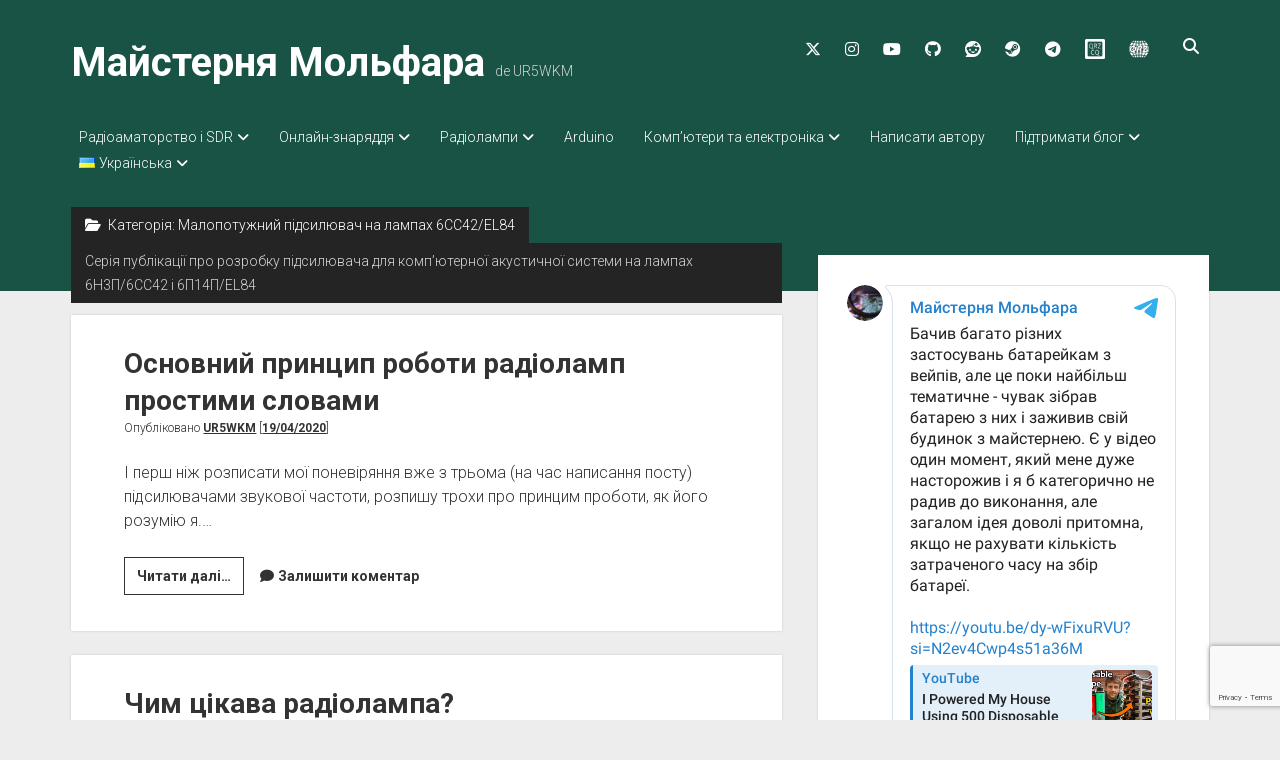

--- FILE ---
content_type: text/html; charset=UTF-8
request_url: https://diy.manko.pro/category/tube-devices/6cc42-el84-low-porwer-tube-amp/
body_size: 55422
content:
<!DOCTYPE html>
<html lang="uk">
<head>
<meta name='robots' content='index, follow, max-image-preview:large, max-snippet:-1, max-video-preview:-1' />
<link rel="preload" href="https://diy.manko.pro/wp-content/plugins/rate-my-post/public/css/fonts/ratemypost.ttf" type="font/ttf" as="font" crossorigin="anonymous"><meta charset="UTF-8" />
<meta name="viewport" content="width=device-width, initial-scale=1" />
<meta name="template" content="Period 1.750" />
<!-- This site is optimized with the Yoast SEO plugin v26.5 - https://yoast.com/wordpress/plugins/seo/ -->
<title>Малопотужний підсилювач на лампах 6CC42/EL84 Архіви - Майстерня Мольфара</title>
<link rel="canonical" href="https://diy.manko.pro/category/tube-devices/6cc42-el84-low-porwer-tube-amp/" />
<meta property="og:locale" content="uk_UA" />
<meta property="og:type" content="article" />
<meta property="og:title" content="Малопотужний підсилювач на лампах 6CC42/EL84 Архіви - Майстерня Мольфара" />
<meta property="og:url" content="https://diy.manko.pro/category/tube-devices/6cc42-el84-low-porwer-tube-amp/" />
<meta property="og:site_name" content="Майстерня Мольфара" />
<meta name="twitter:card" content="summary_large_image" />
<meta name="twitter:site" content="@mkbodanu4" />
<script type="application/ld+json" class="yoast-schema-graph">{"@context":"https://schema.org","@graph":[{"@type":"CollectionPage","@id":"https://diy.manko.pro/category/tube-devices/6cc42-el84-low-porwer-tube-amp/","url":"https://diy.manko.pro/category/tube-devices/6cc42-el84-low-porwer-tube-amp/","name":"Малопотужний підсилювач на лампах 6CC42/EL84 Архіви - Майстерня Мольфара","isPartOf":{"@id":"https://diy.manko.pro/#website"},"breadcrumb":{"@id":"https://diy.manko.pro/category/tube-devices/6cc42-el84-low-porwer-tube-amp/#breadcrumb"},"inLanguage":"uk"},{"@type":"BreadcrumbList","@id":"https://diy.manko.pro/category/tube-devices/6cc42-el84-low-porwer-tube-amp/#breadcrumb","itemListElement":[{"@type":"ListItem","position":1,"name":"Головна Сторінка","item":"https://diy.manko.pro/"},{"@type":"ListItem","position":2,"name":"Радіолампи","item":"https://diy.manko.pro/category/tube-devices/"},{"@type":"ListItem","position":3,"name":"Малопотужний підсилювач на лампах 6CC42/EL84"}]},{"@type":"WebSite","@id":"https://diy.manko.pro/#website","url":"https://diy.manko.pro/","name":"Майстерня Мольфара","description":"de UR5WKM","publisher":{"@id":"https://diy.manko.pro/#organization"},"potentialAction":[{"@type":"SearchAction","target":{"@type":"EntryPoint","urlTemplate":"https://diy.manko.pro/?s={search_term_string}"},"query-input":{"@type":"PropertyValueSpecification","valueRequired":true,"valueName":"search_term_string"}}],"inLanguage":"uk"},{"@type":"Organization","@id":"https://diy.manko.pro/#organization","name":"Майстерня Мольфара","url":"https://diy.manko.pro/","logo":{"@type":"ImageObject","inLanguage":"uk","@id":"https://diy.manko.pro/#/schema/logo/image/","url":"https://diy.manko.pro/wp-content/uploads/2019/12/photo_2019-12-08_23-05-18.jpg","contentUrl":"https://diy.manko.pro/wp-content/uploads/2019/12/photo_2019-12-08_23-05-18.jpg","width":640,"height":640,"caption":"Майстерня Мольфара"},"image":{"@id":"https://diy.manko.pro/#/schema/logo/image/"},"sameAs":["https://x.com/mkbodanu4"]}]}</script>
<!-- / Yoast SEO plugin. -->
<link rel='dns-prefetch' href='//www.googletagmanager.com' />
<link rel='dns-prefetch' href='//fonts.googleapis.com' />
<link rel='dns-prefetch' href='//pagead2.googlesyndication.com' />
<link rel="alternate" type="application/rss+xml" title="Майстерня Мольфара &raquo; стрічка" href="https://diy.manko.pro/feed/" />
<link rel="alternate" type="application/rss+xml" title="Майстерня Мольфара &raquo; Канал коментарів" href="https://diy.manko.pro/comments/feed/" />
<link rel="alternate" type="application/rss+xml" title="Майстерня Мольфара &raquo; Малопотужний підсилювач на лампах 6CC42/EL84 Канал категорії" href="https://diy.manko.pro/category/tube-devices/6cc42-el84-low-porwer-tube-amp/feed/" />
<style id='wp-img-auto-sizes-contain-inline-css' type='text/css'>
img:is([sizes=auto i],[sizes^="auto," i]){contain-intrinsic-size:3000px 1500px}
/*# sourceURL=wp-img-auto-sizes-contain-inline-css */
</style>
<link rel='stylesheet' id='dashicons-css' href='//diy.manko.pro/wp-content/cache/wpfc-minified/q8ii4dl1/4m7g0.css' type='text/css' media='all' />
<link rel='stylesheet' id='post-views-counter-frontend-css' href='//diy.manko.pro/wp-content/cache/wpfc-minified/kepfqvok/4m7g0.css' type='text/css' media='all' />
<style id='wp-emoji-styles-inline-css' type='text/css'>
img.wp-smiley, img.emoji {
display: inline !important;
border: none !important;
box-shadow: none !important;
height: 1em !important;
width: 1em !important;
margin: 0 0.07em !important;
vertical-align: -0.1em !important;
background: none !important;
padding: 0 !important;
}
/*# sourceURL=wp-emoji-styles-inline-css */
</style>
<style id='wp-block-library-inline-css' type='text/css'>
:root{--wp-block-synced-color:#7a00df;--wp-block-synced-color--rgb:122,0,223;--wp-bound-block-color:var(--wp-block-synced-color);--wp-editor-canvas-background:#ddd;--wp-admin-theme-color:#007cba;--wp-admin-theme-color--rgb:0,124,186;--wp-admin-theme-color-darker-10:#006ba1;--wp-admin-theme-color-darker-10--rgb:0,107,160.5;--wp-admin-theme-color-darker-20:#005a87;--wp-admin-theme-color-darker-20--rgb:0,90,135;--wp-admin-border-width-focus:2px}@media (min-resolution:192dpi){:root{--wp-admin-border-width-focus:1.5px}}.wp-element-button{cursor:pointer}:root .has-very-light-gray-background-color{background-color:#eee}:root .has-very-dark-gray-background-color{background-color:#313131}:root .has-very-light-gray-color{color:#eee}:root .has-very-dark-gray-color{color:#313131}:root .has-vivid-green-cyan-to-vivid-cyan-blue-gradient-background{background:linear-gradient(135deg,#00d084,#0693e3)}:root .has-purple-crush-gradient-background{background:linear-gradient(135deg,#34e2e4,#4721fb 50%,#ab1dfe)}:root .has-hazy-dawn-gradient-background{background:linear-gradient(135deg,#faaca8,#dad0ec)}:root .has-subdued-olive-gradient-background{background:linear-gradient(135deg,#fafae1,#67a671)}:root .has-atomic-cream-gradient-background{background:linear-gradient(135deg,#fdd79a,#004a59)}:root .has-nightshade-gradient-background{background:linear-gradient(135deg,#330968,#31cdcf)}:root .has-midnight-gradient-background{background:linear-gradient(135deg,#020381,#2874fc)}:root{--wp--preset--font-size--normal:16px;--wp--preset--font-size--huge:42px}.has-regular-font-size{font-size:1em}.has-larger-font-size{font-size:2.625em}.has-normal-font-size{font-size:var(--wp--preset--font-size--normal)}.has-huge-font-size{font-size:var(--wp--preset--font-size--huge)}.has-text-align-center{text-align:center}.has-text-align-left{text-align:left}.has-text-align-right{text-align:right}.has-fit-text{white-space:nowrap!important}#end-resizable-editor-section{display:none}.aligncenter{clear:both}.items-justified-left{justify-content:flex-start}.items-justified-center{justify-content:center}.items-justified-right{justify-content:flex-end}.items-justified-space-between{justify-content:space-between}.screen-reader-text{border:0;clip-path:inset(50%);height:1px;margin:-1px;overflow:hidden;padding:0;position:absolute;width:1px;word-wrap:normal!important}.screen-reader-text:focus{background-color:#ddd;clip-path:none;color:#444;display:block;font-size:1em;height:auto;left:5px;line-height:normal;padding:15px 23px 14px;text-decoration:none;top:5px;width:auto;z-index:100000}html :where(.has-border-color){border-style:solid}html :where([style*=border-top-color]){border-top-style:solid}html :where([style*=border-right-color]){border-right-style:solid}html :where([style*=border-bottom-color]){border-bottom-style:solid}html :where([style*=border-left-color]){border-left-style:solid}html :where([style*=border-width]){border-style:solid}html :where([style*=border-top-width]){border-top-style:solid}html :where([style*=border-right-width]){border-right-style:solid}html :where([style*=border-bottom-width]){border-bottom-style:solid}html :where([style*=border-left-width]){border-left-style:solid}html :where(img[class*=wp-image-]){height:auto;max-width:100%}:where(figure){margin:0 0 1em}html :where(.is-position-sticky){--wp-admin--admin-bar--position-offset:var(--wp-admin--admin-bar--height,0px)}@media screen and (max-width:600px){html :where(.is-position-sticky){--wp-admin--admin-bar--position-offset:0px}}
/*# sourceURL=wp-block-library-inline-css */
</style><style id='wp-block-paragraph-inline-css' type='text/css'>
.is-small-text{font-size:.875em}.is-regular-text{font-size:1em}.is-large-text{font-size:2.25em}.is-larger-text{font-size:3em}.has-drop-cap:not(:focus):first-letter{float:left;font-size:8.4em;font-style:normal;font-weight:100;line-height:.68;margin:.05em .1em 0 0;text-transform:uppercase}body.rtl .has-drop-cap:not(:focus):first-letter{float:none;margin-left:.1em}p.has-drop-cap.has-background{overflow:hidden}:root :where(p.has-background){padding:1.25em 2.375em}:where(p.has-text-color:not(.has-link-color)) a{color:inherit}p.has-text-align-left[style*="writing-mode:vertical-lr"],p.has-text-align-right[style*="writing-mode:vertical-rl"]{rotate:180deg}
/*# sourceURL=https://diy.manko.pro/wp-includes/blocks/paragraph/style.min.css */
</style>
<style id='global-styles-inline-css' type='text/css'>
:root{--wp--preset--aspect-ratio--square: 1;--wp--preset--aspect-ratio--4-3: 4/3;--wp--preset--aspect-ratio--3-4: 3/4;--wp--preset--aspect-ratio--3-2: 3/2;--wp--preset--aspect-ratio--2-3: 2/3;--wp--preset--aspect-ratio--16-9: 16/9;--wp--preset--aspect-ratio--9-16: 9/16;--wp--preset--color--black: #000000;--wp--preset--color--cyan-bluish-gray: #abb8c3;--wp--preset--color--white: #ffffff;--wp--preset--color--pale-pink: #f78da7;--wp--preset--color--vivid-red: #cf2e2e;--wp--preset--color--luminous-vivid-orange: #ff6900;--wp--preset--color--luminous-vivid-amber: #fcb900;--wp--preset--color--light-green-cyan: #7bdcb5;--wp--preset--color--vivid-green-cyan: #00d084;--wp--preset--color--pale-cyan-blue: #8ed1fc;--wp--preset--color--vivid-cyan-blue: #0693e3;--wp--preset--color--vivid-purple: #9b51e0;--wp--preset--gradient--vivid-cyan-blue-to-vivid-purple: linear-gradient(135deg,rgb(6,147,227) 0%,rgb(155,81,224) 100%);--wp--preset--gradient--light-green-cyan-to-vivid-green-cyan: linear-gradient(135deg,rgb(122,220,180) 0%,rgb(0,208,130) 100%);--wp--preset--gradient--luminous-vivid-amber-to-luminous-vivid-orange: linear-gradient(135deg,rgb(252,185,0) 0%,rgb(255,105,0) 100%);--wp--preset--gradient--luminous-vivid-orange-to-vivid-red: linear-gradient(135deg,rgb(255,105,0) 0%,rgb(207,46,46) 100%);--wp--preset--gradient--very-light-gray-to-cyan-bluish-gray: linear-gradient(135deg,rgb(238,238,238) 0%,rgb(169,184,195) 100%);--wp--preset--gradient--cool-to-warm-spectrum: linear-gradient(135deg,rgb(74,234,220) 0%,rgb(151,120,209) 20%,rgb(207,42,186) 40%,rgb(238,44,130) 60%,rgb(251,105,98) 80%,rgb(254,248,76) 100%);--wp--preset--gradient--blush-light-purple: linear-gradient(135deg,rgb(255,206,236) 0%,rgb(152,150,240) 100%);--wp--preset--gradient--blush-bordeaux: linear-gradient(135deg,rgb(254,205,165) 0%,rgb(254,45,45) 50%,rgb(107,0,62) 100%);--wp--preset--gradient--luminous-dusk: linear-gradient(135deg,rgb(255,203,112) 0%,rgb(199,81,192) 50%,rgb(65,88,208) 100%);--wp--preset--gradient--pale-ocean: linear-gradient(135deg,rgb(255,245,203) 0%,rgb(182,227,212) 50%,rgb(51,167,181) 100%);--wp--preset--gradient--electric-grass: linear-gradient(135deg,rgb(202,248,128) 0%,rgb(113,206,126) 100%);--wp--preset--gradient--midnight: linear-gradient(135deg,rgb(2,3,129) 0%,rgb(40,116,252) 100%);--wp--preset--font-size--small: 12px;--wp--preset--font-size--medium: 20px;--wp--preset--font-size--large: 21px;--wp--preset--font-size--x-large: 42px;--wp--preset--font-size--regular: 16px;--wp--preset--font-size--larger: 28px;--wp--preset--spacing--20: 0.44rem;--wp--preset--spacing--30: 0.67rem;--wp--preset--spacing--40: 1rem;--wp--preset--spacing--50: 1.5rem;--wp--preset--spacing--60: 2.25rem;--wp--preset--spacing--70: 3.38rem;--wp--preset--spacing--80: 5.06rem;--wp--preset--shadow--natural: 6px 6px 9px rgba(0, 0, 0, 0.2);--wp--preset--shadow--deep: 12px 12px 50px rgba(0, 0, 0, 0.4);--wp--preset--shadow--sharp: 6px 6px 0px rgba(0, 0, 0, 0.2);--wp--preset--shadow--outlined: 6px 6px 0px -3px rgb(255, 255, 255), 6px 6px rgb(0, 0, 0);--wp--preset--shadow--crisp: 6px 6px 0px rgb(0, 0, 0);}:where(.is-layout-flex){gap: 0.5em;}:where(.is-layout-grid){gap: 0.5em;}body .is-layout-flex{display: flex;}.is-layout-flex{flex-wrap: wrap;align-items: center;}.is-layout-flex > :is(*, div){margin: 0;}body .is-layout-grid{display: grid;}.is-layout-grid > :is(*, div){margin: 0;}:where(.wp-block-columns.is-layout-flex){gap: 2em;}:where(.wp-block-columns.is-layout-grid){gap: 2em;}:where(.wp-block-post-template.is-layout-flex){gap: 1.25em;}:where(.wp-block-post-template.is-layout-grid){gap: 1.25em;}.has-black-color{color: var(--wp--preset--color--black) !important;}.has-cyan-bluish-gray-color{color: var(--wp--preset--color--cyan-bluish-gray) !important;}.has-white-color{color: var(--wp--preset--color--white) !important;}.has-pale-pink-color{color: var(--wp--preset--color--pale-pink) !important;}.has-vivid-red-color{color: var(--wp--preset--color--vivid-red) !important;}.has-luminous-vivid-orange-color{color: var(--wp--preset--color--luminous-vivid-orange) !important;}.has-luminous-vivid-amber-color{color: var(--wp--preset--color--luminous-vivid-amber) !important;}.has-light-green-cyan-color{color: var(--wp--preset--color--light-green-cyan) !important;}.has-vivid-green-cyan-color{color: var(--wp--preset--color--vivid-green-cyan) !important;}.has-pale-cyan-blue-color{color: var(--wp--preset--color--pale-cyan-blue) !important;}.has-vivid-cyan-blue-color{color: var(--wp--preset--color--vivid-cyan-blue) !important;}.has-vivid-purple-color{color: var(--wp--preset--color--vivid-purple) !important;}.has-black-background-color{background-color: var(--wp--preset--color--black) !important;}.has-cyan-bluish-gray-background-color{background-color: var(--wp--preset--color--cyan-bluish-gray) !important;}.has-white-background-color{background-color: var(--wp--preset--color--white) !important;}.has-pale-pink-background-color{background-color: var(--wp--preset--color--pale-pink) !important;}.has-vivid-red-background-color{background-color: var(--wp--preset--color--vivid-red) !important;}.has-luminous-vivid-orange-background-color{background-color: var(--wp--preset--color--luminous-vivid-orange) !important;}.has-luminous-vivid-amber-background-color{background-color: var(--wp--preset--color--luminous-vivid-amber) !important;}.has-light-green-cyan-background-color{background-color: var(--wp--preset--color--light-green-cyan) !important;}.has-vivid-green-cyan-background-color{background-color: var(--wp--preset--color--vivid-green-cyan) !important;}.has-pale-cyan-blue-background-color{background-color: var(--wp--preset--color--pale-cyan-blue) !important;}.has-vivid-cyan-blue-background-color{background-color: var(--wp--preset--color--vivid-cyan-blue) !important;}.has-vivid-purple-background-color{background-color: var(--wp--preset--color--vivid-purple) !important;}.has-black-border-color{border-color: var(--wp--preset--color--black) !important;}.has-cyan-bluish-gray-border-color{border-color: var(--wp--preset--color--cyan-bluish-gray) !important;}.has-white-border-color{border-color: var(--wp--preset--color--white) !important;}.has-pale-pink-border-color{border-color: var(--wp--preset--color--pale-pink) !important;}.has-vivid-red-border-color{border-color: var(--wp--preset--color--vivid-red) !important;}.has-luminous-vivid-orange-border-color{border-color: var(--wp--preset--color--luminous-vivid-orange) !important;}.has-luminous-vivid-amber-border-color{border-color: var(--wp--preset--color--luminous-vivid-amber) !important;}.has-light-green-cyan-border-color{border-color: var(--wp--preset--color--light-green-cyan) !important;}.has-vivid-green-cyan-border-color{border-color: var(--wp--preset--color--vivid-green-cyan) !important;}.has-pale-cyan-blue-border-color{border-color: var(--wp--preset--color--pale-cyan-blue) !important;}.has-vivid-cyan-blue-border-color{border-color: var(--wp--preset--color--vivid-cyan-blue) !important;}.has-vivid-purple-border-color{border-color: var(--wp--preset--color--vivid-purple) !important;}.has-vivid-cyan-blue-to-vivid-purple-gradient-background{background: var(--wp--preset--gradient--vivid-cyan-blue-to-vivid-purple) !important;}.has-light-green-cyan-to-vivid-green-cyan-gradient-background{background: var(--wp--preset--gradient--light-green-cyan-to-vivid-green-cyan) !important;}.has-luminous-vivid-amber-to-luminous-vivid-orange-gradient-background{background: var(--wp--preset--gradient--luminous-vivid-amber-to-luminous-vivid-orange) !important;}.has-luminous-vivid-orange-to-vivid-red-gradient-background{background: var(--wp--preset--gradient--luminous-vivid-orange-to-vivid-red) !important;}.has-very-light-gray-to-cyan-bluish-gray-gradient-background{background: var(--wp--preset--gradient--very-light-gray-to-cyan-bluish-gray) !important;}.has-cool-to-warm-spectrum-gradient-background{background: var(--wp--preset--gradient--cool-to-warm-spectrum) !important;}.has-blush-light-purple-gradient-background{background: var(--wp--preset--gradient--blush-light-purple) !important;}.has-blush-bordeaux-gradient-background{background: var(--wp--preset--gradient--blush-bordeaux) !important;}.has-luminous-dusk-gradient-background{background: var(--wp--preset--gradient--luminous-dusk) !important;}.has-pale-ocean-gradient-background{background: var(--wp--preset--gradient--pale-ocean) !important;}.has-electric-grass-gradient-background{background: var(--wp--preset--gradient--electric-grass) !important;}.has-midnight-gradient-background{background: var(--wp--preset--gradient--midnight) !important;}.has-small-font-size{font-size: var(--wp--preset--font-size--small) !important;}.has-medium-font-size{font-size: var(--wp--preset--font-size--medium) !important;}.has-large-font-size{font-size: var(--wp--preset--font-size--large) !important;}.has-x-large-font-size{font-size: var(--wp--preset--font-size--x-large) !important;}
/*# sourceURL=global-styles-inline-css */
</style>
<style id='classic-theme-styles-inline-css' type='text/css'>
/*! This file is auto-generated */
.wp-block-button__link{color:#fff;background-color:#32373c;border-radius:9999px;box-shadow:none;text-decoration:none;padding:calc(.667em + 2px) calc(1.333em + 2px);font-size:1.125em}.wp-block-file__button{background:#32373c;color:#fff;text-decoration:none}
/*# sourceURL=/wp-includes/css/classic-themes.min.css */
</style>
<link rel='stylesheet' id='rate-my-post-css' href='//diy.manko.pro/wp-content/cache/wpfc-minified/1480woll/4m7g0.css' type='text/css' media='all' />
<link rel='stylesheet' id='contact-form-7-css' href='//diy.manko.pro/wp-content/cache/wpfc-minified/e5ztat6y/4m7g0.css' type='text/css' media='all' />
<link rel='stylesheet' id='ct-period-google-fonts-css' href='//fonts.googleapis.com/css?family=Roboto%3A300%2C300italic%2C400%2C700&#038;subset=latin%2Clatin-ext&#038;display=swap&#038;ver=6.9' type='text/css' media='all' />
<link rel='stylesheet' id='ct-period-font-awesome-css' href='//diy.manko.pro/wp-content/cache/wpfc-minified/mcj8ugy5/4m7g0.css' type='text/css' media='all' />
<link rel='stylesheet' id='ct-period-style-css' href='//diy.manko.pro/wp-content/cache/wpfc-minified/m1ig4ru1/4m7fz.css' type='text/css' media='all' />
<style id='ct-period-style-inline-css' type='text/css'>
#site-title a {
font-size: 40px;
}
.site-header {
background-color: #185345;
}
.menu-primary ul ul {
z-index: 9999999999;
}.logo {
width: 60px;
}
/*# sourceURL=ct-period-style-inline-css */
</style>
<link rel='stylesheet' id='wp-featherlight-css' href='//diy.manko.pro/wp-content/cache/wpfc-minified/lc6d7btp/4m7fz.css' type='text/css' media='all' />
<script type="text/javascript" src="https://diy.manko.pro/wp-includes/js/jquery/jquery.min.js?ver=3.7.1" id="jquery-core-js"></script>
<script type="text/javascript" src="https://diy.manko.pro/wp-includes/js/jquery/jquery-migrate.min.js?ver=3.4.1" id="jquery-migrate-js"></script>
<!-- Початок фрагмента тегу Google (gtag.js), доданого за допомогою Site Kit -->
<!-- Фрагмент Google Analytics, доданий Site Kit -->
<script type="text/javascript" src="https://www.googletagmanager.com/gtag/js?id=GT-P35HZJ8" id="google_gtagjs-js" async></script>
<script type="text/javascript" id="google_gtagjs-js-after">
/* <![CDATA[ */
window.dataLayer = window.dataLayer || [];function gtag(){dataLayer.push(arguments);}
gtag("set","linker",{"domains":["diy.manko.pro"]});
gtag("js", new Date());
gtag("set", "developer_id.dZTNiMT", true);
gtag("config", "GT-P35HZJ8");
//# sourceURL=google_gtagjs-js-after
/* ]]> */
</script>
<link rel="https://api.w.org/" href="https://diy.manko.pro/wp-json/" /><link rel="alternate" title="JSON" type="application/json" href="https://diy.manko.pro/wp-json/wp/v2/categories/16" /><link rel="EditURI" type="application/rsd+xml" title="RSD" href="https://diy.manko.pro/xmlrpc.php?rsd" />
<meta name="generator" content="WordPress 6.9" />
<meta name="generator" content="Site Kit by Google 1.167.0" />
<!-- Мета-теги Google AdSense додані Site Kit -->
<meta name="google-adsense-platform-account" content="ca-host-pub-2644536267352236">
<meta name="google-adsense-platform-domain" content="sitekit.withgoogle.com">
<!-- Кінцеві мета-теги Google AdSense, додані Site Kit -->
<style type="text/css">.recentcomments a{display:inline !important;padding:0 !important;margin:0 !important;}</style>
<!-- Фрагмент Google AdSense, доданий Site Kit -->
<script type="text/javascript" async="async" src="https://pagead2.googlesyndication.com/pagead/js/adsbygoogle.js?client=ca-pub-3577026979330672&amp;host=ca-host-pub-2644536267352236" crossorigin="anonymous"></script>
<!-- Кінець фрагменту Google AdSense, доданого Site Kit -->
<link rel="icon" href="https://diy.manko.pro/wp-content/uploads/2019/12/cropped-photo_2019-12-08_23-05-18-32x32.jpg" sizes="32x32" />
<link rel="icon" href="https://diy.manko.pro/wp-content/uploads/2019/12/cropped-photo_2019-12-08_23-05-18-192x192.jpg" sizes="192x192" />
<link rel="apple-touch-icon" href="https://diy.manko.pro/wp-content/uploads/2019/12/cropped-photo_2019-12-08_23-05-18-180x180.jpg" />
<meta name="msapplication-TileImage" content="https://diy.manko.pro/wp-content/uploads/2019/12/cropped-photo_2019-12-08_23-05-18-270x270.jpg" />
<style type="text/css" id="wp-custom-css">
#site-title a {
font-size: 40px;
}
.site-header {
background-color: #185345;
}
.menu-primary ul ul {
z-index: 9999999999;
}		</style>
</head>
<body id="period" class="archive category category-6cc42-el84-low-porwer-tube-amp category-16 wp-theme-period wp-featherlight-captions right-sidebar">
<a class="skip-content" href="#main">Натисніть &quot;Ввід&quot; щоб перейти до контенту.</a>
<div id="overflow-container" class="overflow-container">
<header class="site-header" id="site-header" role="banner">
<div class="max-width">
<div id="title-container" class="title-container">
<div id='site-title' class='site-title'><a href='https://diy.manko.pro'>Майстерня Мольфара</a></div>				<p class="tagline">de UR5WKM</p>			</div>
<button id="toggle-navigation" class="toggle-navigation" name="toggle-navigation" aria-expanded="false">
<span class="screen-reader-text">відкрити меню</span>
<svg width="36px" height="23px" viewBox="0 0 36 23" version="1.1" xmlns="http://www.w3.org/2000/svg" xmlns:xlink="http://www.w3.org/1999/xlink">
<desc>mobile menu toggle button</desc>
<g stroke="none" stroke-width="1" fill="none" fill-rule="evenodd">
<g transform="translate(-142.000000, -104.000000)" fill="#FFFFFF">
<g transform="translate(142.000000, 104.000000)">
<rect x="0" y="20" width="36" height="3"></rect>
<rect x="0" y="10" width="36" height="3"></rect>
<rect x="0" y="0" width="36" height="3"></rect>
</g>
</g>
</g>
</svg>			</button>
<div id="menu-primary-container" class="menu-primary-container">
<div class="icon-container">
<ul class='social-media-icons'>					<li>
<a class="twitter" target="_blank" href="https://twitter.com/mkbodanu4"
>
<i class="fab fa-x-twitter" aria-hidden="true" title="twitter"></i>
<span class="screen-reader-text">twitter</span>
</a>
</li>
<li>
<a class="instagram" target="_blank" href="https://instagram.com/mkbodanu4"
>
<i class="fab fa-instagram" aria-hidden="true" title="instagram"></i>
<span class="screen-reader-text">instagram</span>
</a>
</li>
<li>
<a class="youtube" target="_blank" href="https://www.youtube.com/channel/UCa0BsRrqaIgCauwXYxS2Tmg"
>
<i class="fab fa-youtube" aria-hidden="true" title="youtube"></i>
<span class="screen-reader-text">youtube</span>
</a>
</li>
<li>
<a class="github" target="_blank" href="https://github.com/mkbodanu4"
>
<i class="fab fa-github" aria-hidden="true" title="github"></i>
<span class="screen-reader-text">github</span>
</a>
</li>
<li>
<a class="reddit" target="_blank" href="https://www.reddit.com/user/mkbodanu4"
>
<i class="fab fa-reddit" aria-hidden="true" title="reddit"></i>
<span class="screen-reader-text">reddit</span>
</a>
</li>
<li>
<a class="steam" target="_blank" href="https://steamcommunity.com/id/mkbodanu4"
>
<i class="fab fa-steam" aria-hidden="true" title="steam"></i>
<span class="screen-reader-text">steam</span>
</a>
</li>
<li>
<a class="telegram" target="_blank" href="https://t.me/maysternya_molphara"
>
<i class="fab fa-telegram" aria-hidden="true" title="telegram"></i>
<span class="screen-reader-text">telegram</span>
</a>
</li>
<li>
<a class="custom-icon" target="_blank" href="https://www.qrzcq.com/call/UR5WKM">
<img class="icon" src="https://diy.manko.pro/wp-content/uploads/2022/08/qrzcq.png" style="width: 20px;" alt="QRZCQ" />
</a>
</li>
<li>
<a class="custom-icon" target="_blank" href="https://www.qrz.com/db/UR5WKM">
<img class="icon" src="https://diy.manko.pro/wp-content/uploads/2022/08/qrzcom.png" style="width: 20px;" alt="QRZ" />
</a>
</li>
</ul>					<div class='search-form-container'>
<button id="search-icon" class="search-icon">
<i class="fas fa-search"></i>
</button>
<form role="search" method="get" class="search-form" action="https://diy.manko.pro/">
<label class="screen-reader-text">Пошук</label>
<input type="search" class="search-field" placeholder="Шукати..." value="" name="s"
title="Шукати:" tabindex="-1"/>
</form>
</div>				</div>
<div id="menu-primary" class="menu-container menu-primary" role="navigation">
<nav class="menu"><ul id="menu-primary-items" class="menu-primary-items"><li id="menu-item-1292" class="menu-item menu-item-type-taxonomy menu-item-object-category menu-item-has-children menu-item-1292"><a href="https://diy.manko.pro/category/ham-n-sdr/">Радіоаматорство і SDR</a><button class="toggle-dropdown" aria-expanded="false" name="toggle-dropdown"><span class="screen-reader-text">відкрити випадаюче меню</span><span class="arrow"></span></button>
<ul class="sub-menu">
<li id="menu-item-2349" class="menu-item menu-item-type-post_type menu-item-object-page menu-item-2349"><a href="https://diy.manko.pro/sstv-recordings-log/">Історія записів SSTV</a></li>
</ul>
</li>
<li id="menu-item-1734" class="menu-item menu-item-type-custom menu-item-object-custom menu-item-has-children menu-item-1734"><a href="#">Онлайн-знаряддя</a><button class="toggle-dropdown" aria-expanded="false" name="toggle-dropdown"><span class="screen-reader-text">відкрити випадаюче меню</span><span class="arrow"></span></button>
<ul class="sub-menu">
<li id="menu-item-2722" class="menu-item menu-item-type-post_type menu-item-object-page menu-item-2722"><a href="https://diy.manko.pro/ups-calculator/">Калькулятор розрахунку системи резервного живлення</a></li>
<li id="menu-item-1610" class="menu-item menu-item-type-post_type menu-item-object-page menu-item-1610"><a href="https://diy.manko.pro/high-altitude-balloon/">Карта радіоаматорських повітряних куль в реальному часі</a></li>
<li id="menu-item-2813" class="menu-item menu-item-type-post_type menu-item-object-page menu-item-2813"><a href="https://diy.manko.pro/iss-aprs-map/">Карта пакетів APRS, переданих МКС у реальному часі</a></li>
<li id="menu-item-1746" class="menu-item menu-item-type-post_type menu-item-object-page menu-item-1746"><a href="https://diy.manko.pro/coax-loss-calculator/">Калькулятор втрат коаксіального кабелю</a></li>
<li id="menu-item-1498" class="menu-item menu-item-type-post_type menu-item-object-page menu-item-1498"><a href="https://diy.manko.pro/igate-digi-status/">Стан українських APRS Діджіпітерів/IGate</a></li>
</ul>
</li>
<li id="menu-item-527" class="menu-item menu-item-type-taxonomy menu-item-object-category current-category-ancestor menu-item-has-children menu-item-527"><a href="https://diy.manko.pro/category/tube-devices/">Радіолампи</a><button class="toggle-dropdown" aria-expanded="false" name="toggle-dropdown"><span class="screen-reader-text">відкрити випадаюче меню</span><span class="arrow"></span></button>
<ul class="sub-menu">
<li id="menu-item-426" class="menu-item menu-item-type-post_type menu-item-object-page menu-item-426"><a href="https://diy.manko.pro/vacuum-tubes-lib/">Довідник радіоламп</a></li>
</ul>
</li>
<li id="menu-item-1740" class="menu-item menu-item-type-taxonomy menu-item-object-category menu-item-1740"><a href="https://diy.manko.pro/category/arduino/">Arduino</a></li>
<li id="menu-item-1737" class="menu-item menu-item-type-taxonomy menu-item-object-category menu-item-has-children menu-item-1737"><a href="https://diy.manko.pro/category/computers-and-devices/">Комп&#8217;ютери та електроніка</a><button class="toggle-dropdown" aria-expanded="false" name="toggle-dropdown"><span class="screen-reader-text">відкрити випадаюче меню</span><span class="arrow"></span></button>
<ul class="sub-menu">
<li id="menu-item-1293" class="menu-item menu-item-type-taxonomy menu-item-object-category menu-item-1293"><a href="https://diy.manko.pro/category/%d1%96%d0%bd%d1%81%d1%82%d1%80%d1%83%d0%ba%d1%86%d1%96%d1%97/">Інструкції</a></li>
</ul>
</li>
<li id="menu-item-425" class="menu-item menu-item-type-post_type menu-item-object-page menu-item-425"><a href="https://diy.manko.pro/contact-us/">Написати автору</a></li>
<li id="menu-item-1289" class="menu-item menu-item-type-post_type menu-item-object-page menu-item-has-children menu-item-1289"><a href="https://diy.manko.pro/donate/">Підтримати блог</a><button class="toggle-dropdown" aria-expanded="false" name="toggle-dropdown"><span class="screen-reader-text">відкрити випадаюче меню</span><span class="arrow"></span></button>
<ul class="sub-menu">
<li id="menu-item-3047" class="menu-item menu-item-type-custom menu-item-object-custom menu-item-3047"><a href="https://diy.manko.pro/telegram/messages.html">Копія телеграм-каналу</a></li>
</ul>
</li>
<li id="menu-item-653" class="pll-parent-menu-item menu-item menu-item-type-custom menu-item-object-custom current-menu-parent menu-item-has-children menu-item-653"><a href="#pll_switcher"><img src="[data-uri]" alt="" width="16" height="11" style="width: 16px; height: 11px;" /><span style="margin-left:0.3em;">Українська</span></a><button class="toggle-dropdown" aria-expanded="false" name="toggle-dropdown"><span class="screen-reader-text">відкрити випадаюче меню</span><span class="arrow"></span></button>
<ul class="sub-menu">
<li id="menu-item-653-uk" class="lang-item lang-item-23 lang-item-uk current-lang lang-item-first menu-item menu-item-type-custom menu-item-object-custom menu-item-653-uk"><a href="https://diy.manko.pro/category/tube-devices/6cc42-el84-low-porwer-tube-amp/" hreflang="uk" lang="uk"><img src="[data-uri]" alt="" width="16" height="11" style="width: 16px; height: 11px;" /><span style="margin-left:0.3em;">Українська</span></a></li>
<li id="menu-item-653-en" class="lang-item lang-item-26 lang-item-en no-translation menu-item menu-item-type-custom menu-item-object-custom menu-item-653-en"><a href="https://diy.manko.pro/en/" hreflang="en-US" lang="en-US"><img src="[data-uri]" alt="" width="16" height="11" style="width: 16px; height: 11px;" /><span style="margin-left:0.3em;">English</span></a></li>
</ul>
</li>
</ul></nav></div>
</div>
</div>
</header>
<div id="primary-container" class="primary-container">
<div class="max-width">
<section id="main" class="main" role="main">
<div class='archive-header'>
<h1>
<i class="fas fa-folder-open" aria-hidden="true"></i>
Категорія: <span>Малопотужний підсилювач на лампах 6CC42/EL84</span>	</h1>
<p>Серія публікації про розробку підсилювача для комп&#8217;ютерної акустичної системи на лампах 6Н3П/6СС42 і 6П14П/EL84</p>
</div>
<div id="loop-container" class="loop-container">
<div class="post-50 post type-post status-publish format-standard hentry category-telegram-channel category-6cc42-el84-low-porwer-tube-amp category-otl-headphones-tube-amp entry">
<article>
<div class="post-container">
<div class='post-header'>
<h2 class='post-title'>
<a href="https://diy.manko.pro/2020/04/19/50/">Основний принцип роботи радіоламп простими словами</a>
</h2>
<div class="post-byline">Опубліковано <a class='author' href='https://diy.manko.pro/author/mkbodanu4/'>UR5WKM</a> [<a class='date' href='https://diy.manko.pro/2020/04/'>19/04/2020</a>]</div>			</div>
<div class="post-content">
<p>І перш ніж розписати мої поневіряння вже з трьома (на час написання посту) підсилювачами звукової частоти, розпишу трохи про принцим проботи, як його розумію я.&#8230;</p>
<div class="more-link-wrapper"><a class="more-link" href="https://diy.manko.pro/2020/04/19/50/">Читати далі&#8230;<span class="screen-reader-text">Основний принцип роботи радіоламп простими словами</span></a></div>
<span class="comments-link">
<i class="fas fa-comment" aria-hidden="true" title="значок коментаря"></i>
<a href="https://diy.manko.pro/2020/04/19/50/#respond">Залишити коментар</a></span>			</div>
</div>
</article>
</div><div class="post-48 post type-post status-publish format-standard hentry category-telegram-channel category-6cc42-el84-low-porwer-tube-amp category-otl-headphones-tube-amp entry">
<article>
<div class="post-container">
<div class='post-header'>
<h2 class='post-title'>
<a href="https://diy.manko.pro/2020/04/18/48/">Чим цікава радіолампа?</a>
</h2>
<div class="post-byline">Опубліковано <a class='author' href='https://diy.manko.pro/author/mkbodanu4/'>UR5WKM</a> [<a class='date' href='https://diy.manko.pro/2020/04/'>18/04/2020</a>]</div>			</div>
<div class="post-content">
<p>А продовжимо про лампу.Для початку зазначу щось типу дисклеймера: все далі сказане не може слугувати джерелом достовірної інформації, оскільки всі отримані і зібрані мною відомості&#8230;</p>
<div class="more-link-wrapper"><a class="more-link" href="https://diy.manko.pro/2020/04/18/48/">Читати далі&#8230;<span class="screen-reader-text">Чим цікава радіолампа?</span></a></div>
<span class="comments-link">
<i class="fas fa-comment" aria-hidden="true" title="значок коментаря"></i>
<a href="https://diy.manko.pro/2020/04/18/48/#respond">Залишити коментар</a></span>			</div>
</div>
</article>
</div><div class="post-35 post type-post status-publish format-standard hentry category-telegram-channel category-6cc42-el84-low-porwer-tube-amp category-otl-headphones-tube-amp entry">
<article>
<div class="post-container">
<div class='post-header'>
<h2 class='post-title'>
<a href="https://diy.manko.pro/2019/12/31/35/">Лампова техніка. Початок</a>
</h2>
<div class="post-byline">Опубліковано <a class='author' href='https://diy.manko.pro/author/mkbodanu4/'>UR5WKM</a> [<a class='date' href='https://diy.manko.pro/2019/12/'>31/12/2019</a>]</div>			</div>
<div class="post-content">
<p>Зразу після покупки DAC-X6, в пропонованих товарах на АліЕкспрес, почали з’явлитись рекомендації купити інший продукт фірми FX-Audio-, а саме “ламповий” передпідсилювач (буфер?) для покращення якості&#8230;</p>
<div class="more-link-wrapper"><a class="more-link" href="https://diy.manko.pro/2019/12/31/35/">Читати далі&#8230;<span class="screen-reader-text">Лампова техніка. Початок</span></a></div>
<span class="comments-link">
<i class="fas fa-comment" aria-hidden="true" title="значок коментаря"></i>
<a href="https://diy.manko.pro/2019/12/31/35/#respond">Залишити коментар</a></span>			</div>
</div>
</article>
</div></div></section> <!-- .main -->
<aside class="sidebar sidebar-primary" id="sidebar-primary" role="complementary">
<h2 class="screen-reader-text">Бічна Панель</h2>
<section id="tcw_widget-3" class="widget widget_tcw_widget">            <div style="width: 100%; overflow: visible;padding-right: 1%">
<script async src="https://telegram.org/js/telegram-widget.js?8"
data-telegram-post="maysternya_molphara/1882" data-width="100%"
data-userpic="true"                    ></script>
</div>
</section><section id="post_views_counter_list_widget-7" class="widget widget_post_views_counter_list_widget"><h3 class="widget-title">Найпопулярніші пости</h3><ol><li><a class="post-title" href="https://diy.manko.pro/2022/11/28/uninterruptible-power-supply-solutions/">Резервне живлення для смартфона, холодильника чи котла: огляд на наявні пристрої та їхнє підключення</a> <span class="count">(104&nbsp;567)</span></li><li><a class="post-title" href="https://diy.manko.pro/2022/10/22/uninterruptible-power-supply-design/">Резервне живлення для смартфона, холодильника чи котла: короткий огляд на наявні технології</a> <span class="count">(12&nbsp;157)</span></li><li><a class="post-title" href="https://diy.manko.pro/2024/10/22/diy-lifepo4-battery/">Як зібрати акумуляторну батарею з LiFePO4 комірок EVE &#8211; короткий опис практичного досвіду</a> <span class="count">(4&nbsp;917)</span></li><li><a class="post-title" href="https://diy.manko.pro/2022/09/29/dk7zb-small-duoband-antenna/">Компактна дводіапазонна УКХ-антена від DK7ZB</a> <span class="count">(2&nbsp;358)</span></li><li><a class="post-title" href="https://diy.manko.pro/2023/04/04/smart-switch-esphome/">Розумний вимикач освітлення на ESPHome</a> <span class="count">(2&nbsp;275)</span></li></ol></section><section id="categories-4" class="widget widget_categories"><h3 class="widget-title">Категорії</h3>
<ul>
<li class="cat-item cat-item-18"><a href="https://diy.manko.pro/category/arduino/">Arduino</a> (4)
</li>
<li class="cat-item cat-item-2"><a href="https://diy.manko.pro/category/telegram-channel/">Telegram-канал</a> (14)
</li>
<li class="cat-item cat-item-57"><a href="https://diy.manko.pro/category/%d1%96%d0%bd%d1%81%d1%82%d1%80%d1%83%d0%ba%d1%86%d1%96%d1%97/">Інструкції</a> (3)
</li>
<li class="cat-item cat-item-19"><a href="https://diy.manko.pro/category/computers-and-devices/">Комп&#039;ютери та електроніка</a> (12)
</li>
<li class="cat-item cat-item-17"><a href="https://diy.manko.pro/category/arduino/mostly-smart-flat/">Майже &quot;розумна&quot; квартира</a> (2)
</li>
<li class="cat-item cat-item-16 current-cat"><a aria-current="page" href="https://diy.manko.pro/category/tube-devices/6cc42-el84-low-porwer-tube-amp/">Малопотужний підсилювач на лампах 6CC42/EL84</a> (3)
</li>
<li class="cat-item cat-item-15"><a href="https://diy.manko.pro/category/tube-devices/otl-headphones-tube-amp/">Підсилювач для навушників на радіолампах</a> (9)
</li>
<li class="cat-item cat-item-48"><a href="https://diy.manko.pro/category/ham-n-sdr/">Радіоаматорство і SDR</a> (12)
</li>
<li class="cat-item cat-item-20 current-cat-parent current-cat-ancestor"><a href="https://diy.manko.pro/category/tube-devices/">Радіолампи</a> (1)
</li>
</ul>
</section>
<section id="recent-posts-2" class="widget widget_recent_entries">
<h3 class="widget-title">Останні публікації</h3>
<ul>
<li>
<a href="https://diy.manko.pro/2024/10/22/powmr-silent-fans-mod/">Модифікація системи охолодження гібридного інвертора PowMr POW-HVM2H-12V-N</a>
</li>
<li>
<a href="https://diy.manko.pro/2024/10/22/diy-lifepo4-battery/">Як зібрати акумуляторну батарею з LiFePO4 комірок EVE &#8211; короткий опис практичного досвіду</a>
</li>
<li>
<a href="https://diy.manko.pro/2023/04/04/smart-switch-esphome/">Розумний вимикач освітлення на ESPHome</a>
</li>
</ul>
</section><section id="search-2" class="widget widget_search"><h3 class="widget-title">Пошук</h3><div class='search-form-container'>
<form role="search" method="get" class="search-form" action="https://diy.manko.pro/">
<label class="screen-reader-text" for="search-field">Пошук</label>
<input id="search-field" type="search" class="search-field" value="" name="s"
title="Шукати:" placeholder="Шукати..."/>
<input type="submit" class="search-submit" value='Пошук'/>
</form>
</div></section><section id="recent-comments-4" class="widget widget_recent_comments"><h3 class="widget-title">Останні коментарі</h3><ul id="recentcomments"><li class="recentcomments"><span class="comment-author-link"><a href="https://diy.manko.pro" class="url" rel="ugc">UR5WKM</a></span> до <a href="https://diy.manko.pro/2023/04/04/smart-switch-esphome/#comment-537">Розумний вимикач освітлення на ESPHome</a></li><li class="recentcomments"><span class="comment-author-link"><a href="https://diy.manko.pro" class="url" rel="ugc">UR5WKM</a></span> до <a href="https://diy.manko.pro/2024/10/22/powmr-silent-fans-mod/#comment-536">Модифікація системи охолодження гібридного інвертора PowMr POW-HVM2H-12V-N</a></li><li class="recentcomments"><span class="comment-author-link"><a href="https://diy.manko.pro" class="url" rel="ugc">UR5WKM</a></span> до <a href="https://diy.manko.pro/2024/10/22/powmr-silent-fans-mod/#comment-535">Модифікація системи охолодження гібридного інвертора PowMr POW-HVM2H-12V-N</a></li></ul></section>    </aside>
</div><!-- .max-width -->
</div><!-- .primary-container -->
<footer id="site-footer" class="site-footer" role="contentinfo">
<div class="max-width">
</div>
<div class="design-credit">
<span>
&copy; 2020-2022 mkbodanu4<br />Тема: <a href="https://www.competethemes.com/period/" target="_blank">Period від Compete Themes.</a>        </span>
</div>
</footer>
</div><!-- .overflow-container -->
<button id="scroll-to-top" class="scroll-to-top"><span class="screen-reader-text">Перейти на початок</span><i class="fas fa-arrow-up"></i></button>
<script type="speculationrules">
{"prefetch":[{"source":"document","where":{"and":[{"href_matches":"/*"},{"not":{"href_matches":["/wp-*.php","/wp-admin/*","/wp-content/uploads/*","/wp-content/*","/wp-content/plugins/*","/wp-content/themes/period/*","/*\\?(.+)"]}},{"not":{"selector_matches":"a[rel~=\"nofollow\"]"}},{"not":{"selector_matches":".no-prefetch, .no-prefetch a"}}]},"eagerness":"conservative"}]}
</script>
<script type="text/javascript" src="https://diy.manko.pro/wp-includes/js/dist/hooks.min.js?ver=dd5603f07f9220ed27f1" id="wp-hooks-js"></script>
<script type="text/javascript" src="https://diy.manko.pro/wp-includes/js/dist/i18n.min.js?ver=c26c3dc7bed366793375" id="wp-i18n-js"></script>
<script type="text/javascript" id="wp-i18n-js-after">
/* <![CDATA[ */
wp.i18n.setLocaleData( { 'text direction\u0004ltr': [ 'ltr' ] } );
//# sourceURL=wp-i18n-js-after
/* ]]> */
</script>
<script type="text/javascript" src="https://diy.manko.pro/wp-content/plugins/contact-form-7/includes/swv/js/index.js?ver=6.1.4" id="swv-js"></script>
<script type="text/javascript" id="contact-form-7-js-translations">
/* <![CDATA[ */
( function( domain, translations ) {
var localeData = translations.locale_data[ domain ] || translations.locale_data.messages;
localeData[""].domain = domain;
wp.i18n.setLocaleData( localeData, domain );
} )( "contact-form-7", {"translation-revision-date":"2025-11-17 22:10:22+0000","generator":"GlotPress\/4.0.3","domain":"messages","locale_data":{"messages":{"":{"domain":"messages","plural-forms":"nplurals=3; plural=(n % 10 == 1 && n % 100 != 11) ? 0 : ((n % 10 >= 2 && n % 10 <= 4 && (n % 100 < 12 || n % 100 > 14)) ? 1 : 2);","lang":"uk_UA"},"This contact form is placed in the wrong place.":["\u0426\u044f \u043a\u043e\u043d\u0442\u0430\u043a\u0442\u043d\u0430 \u0444\u043e\u0440\u043c\u0430 \u0440\u043e\u0437\u043c\u0456\u0449\u0435\u043d\u0430 \u0432 \u043d\u0435\u043f\u0440\u0430\u0432\u0438\u043b\u044c\u043d\u043e\u043c\u0443 \u043c\u0456\u0441\u0446\u0456."],"Error:":["\u041f\u043e\u043c\u0438\u043b\u043a\u0430:"]}},"comment":{"reference":"includes\/js\/index.js"}} );
//# sourceURL=contact-form-7-js-translations
/* ]]> */
</script>
<script type="text/javascript" id="contact-form-7-js-before">
/* <![CDATA[ */
var wpcf7 = {
"api": {
"root": "https:\/\/diy.manko.pro\/wp-json\/",
"namespace": "contact-form-7\/v1"
}
};
//# sourceURL=contact-form-7-js-before
/* ]]> */
</script>
<script type="text/javascript" src="https://diy.manko.pro/wp-content/plugins/contact-form-7/includes/js/index.js?ver=6.1.4" id="contact-form-7-js"></script>
<script type="text/javascript" id="rate-my-post-js-extra">
/* <![CDATA[ */
var rmp_frontend = {"admin_ajax":"https://diy.manko.pro/wp-admin/admin-ajax.php","postID":"50","noVotes":"\u0411\u0443\u0434\u044c\u0442\u0435 \u043f\u0435\u0440\u0448\u0438\u043c, \u0445\u0442\u043e \u043f\u0440\u043e\u0433\u043e\u043b\u043e\u0441\u0443\u0454!","cookie":"\u0412\u0438 \u0432\u0436\u0435 \u043f\u0440\u043e\u0433\u043e\u043b\u043e\u0441\u0443\u0432\u0430\u043b\u0438!","afterVote":"\u0414\u044f\u043a\u0443\u044e \u0437\u0430 \u0432\u0430\u0448 \u0433\u043e\u043b\u043e\u0441","notShowRating":"1","social":"1","feedback":"1","cookieDisable":"1","emptyFeedback":"Please insert your feedback in the box above!","hoverTexts":"1","preventAccidental":"2","grecaptcha":"1","siteKey":"","votingPriv":"1","loggedIn":"","positiveThreshold":"2","ajaxLoad":"1","disableClearCache":"1","nonce":"6cdf7fa974","is_not_votable":"false"};
//# sourceURL=rate-my-post-js-extra
/* ]]> */
</script>
<script type="text/javascript" src="https://diy.manko.pro/wp-content/plugins/rate-my-post/public/js/rate-my-post.min.js?ver=4.4.4" id="rate-my-post-js"></script>
<script type="text/javascript" id="pll_cookie_script-js-after">
/* <![CDATA[ */
(function() {
var expirationDate = new Date();
expirationDate.setTime( expirationDate.getTime() + 31536000 * 1000 );
document.cookie = "pll_language=uk; expires=" + expirationDate.toUTCString() + "; path=/; secure; SameSite=Lax";
}());
//# sourceURL=pll_cookie_script-js-after
/* ]]> */
</script>
<script type="text/javascript" id="ct-period-js-js-extra">
/* <![CDATA[ */
var ct_period_objectL10n = {"openMenu":"\u0432\u0456\u0434\u043a\u0440\u0438\u0442\u0438 \u043c\u0435\u043d\u044e","closeMenu":"\u0437\u0430\u043a\u0440\u0438\u0442\u0438 \u043c\u0435\u043d\u044e","openChildMenu":"\u0432\u0456\u0434\u043a\u0440\u0438\u0442\u0438 \u0432\u0438\u043f\u0430\u0434\u0430\u044e\u0447\u0435 \u043c\u0435\u043d\u044e","closeChildMenu":"\u0437\u0430\u043a\u0440\u0438\u0442\u0438 \u0432\u0438\u043f\u0430\u0434\u0430\u044e\u0447\u0435 \u043c\u0435\u043d\u044e"};
//# sourceURL=ct-period-js-js-extra
/* ]]> */
</script>
<script type="text/javascript" src="https://diy.manko.pro/wp-content/themes/period/js/build/production.min.js?ver=6.9" id="ct-period-js-js"></script>
<script type="text/javascript" src="https://www.google.com/recaptcha/api.js?render=6LforVQpAAAAAPF9N1v5g0-zoKnOtTsp0uuz85bc&amp;ver=3.0" id="google-recaptcha-js"></script>
<script type="text/javascript" src="https://diy.manko.pro/wp-includes/js/dist/vendor/wp-polyfill.min.js?ver=3.15.0" id="wp-polyfill-js"></script>
<script type="text/javascript" id="wpcf7-recaptcha-js-before">
/* <![CDATA[ */
var wpcf7_recaptcha = {
"sitekey": "6LforVQpAAAAAPF9N1v5g0-zoKnOtTsp0uuz85bc",
"actions": {
"homepage": "homepage",
"contactform": "contactform"
}
};
//# sourceURL=wpcf7-recaptcha-js-before
/* ]]> */
</script>
<script type="text/javascript" src="https://diy.manko.pro/wp-content/plugins/contact-form-7/modules/recaptcha/index.js?ver=6.1.4" id="wpcf7-recaptcha-js"></script>
<script type="text/javascript" src="https://diy.manko.pro/wp-content/plugins/wp-featherlight/js/wpFeatherlight.pkgd.min.js?ver=1.3.4" id="wp-featherlight-js"></script>
<script id="wp-emoji-settings" type="application/json">
{"baseUrl":"https://s.w.org/images/core/emoji/17.0.2/72x72/","ext":".png","svgUrl":"https://s.w.org/images/core/emoji/17.0.2/svg/","svgExt":".svg","source":{"concatemoji":"https://diy.manko.pro/wp-includes/js/wp-emoji-release.min.js?ver=6.9"}}
</script>
<script type="module">
/* <![CDATA[ */
/*! This file is auto-generated */
const a=JSON.parse(document.getElementById("wp-emoji-settings").textContent),o=(window._wpemojiSettings=a,"wpEmojiSettingsSupports"),s=["flag","emoji"];function i(e){try{var t={supportTests:e,timestamp:(new Date).valueOf()};sessionStorage.setItem(o,JSON.stringify(t))}catch(e){}}function c(e,t,n){e.clearRect(0,0,e.canvas.width,e.canvas.height),e.fillText(t,0,0);t=new Uint32Array(e.getImageData(0,0,e.canvas.width,e.canvas.height).data);e.clearRect(0,0,e.canvas.width,e.canvas.height),e.fillText(n,0,0);const a=new Uint32Array(e.getImageData(0,0,e.canvas.width,e.canvas.height).data);return t.every((e,t)=>e===a[t])}function p(e,t){e.clearRect(0,0,e.canvas.width,e.canvas.height),e.fillText(t,0,0);var n=e.getImageData(16,16,1,1);for(let e=0;e<n.data.length;e++)if(0!==n.data[e])return!1;return!0}function u(e,t,n,a){switch(t){case"flag":return n(e,"\ud83c\udff3\ufe0f\u200d\u26a7\ufe0f","\ud83c\udff3\ufe0f\u200b\u26a7\ufe0f")?!1:!n(e,"\ud83c\udde8\ud83c\uddf6","\ud83c\udde8\u200b\ud83c\uddf6")&&!n(e,"\ud83c\udff4\udb40\udc67\udb40\udc62\udb40\udc65\udb40\udc6e\udb40\udc67\udb40\udc7f","\ud83c\udff4\u200b\udb40\udc67\u200b\udb40\udc62\u200b\udb40\udc65\u200b\udb40\udc6e\u200b\udb40\udc67\u200b\udb40\udc7f");case"emoji":return!a(e,"\ud83e\u1fac8")}return!1}function f(e,t,n,a){let r;const o=(r="undefined"!=typeof WorkerGlobalScope&&self instanceof WorkerGlobalScope?new OffscreenCanvas(300,150):document.createElement("canvas")).getContext("2d",{willReadFrequently:!0}),s=(o.textBaseline="top",o.font="600 32px Arial",{});return e.forEach(e=>{s[e]=t(o,e,n,a)}),s}function r(e){var t=document.createElement("script");t.src=e,t.defer=!0,document.head.appendChild(t)}a.supports={everything:!0,everythingExceptFlag:!0},new Promise(t=>{let n=function(){try{var e=JSON.parse(sessionStorage.getItem(o));if("object"==typeof e&&"number"==typeof e.timestamp&&(new Date).valueOf()<e.timestamp+604800&&"object"==typeof e.supportTests)return e.supportTests}catch(e){}return null}();if(!n){if("undefined"!=typeof Worker&&"undefined"!=typeof OffscreenCanvas&&"undefined"!=typeof URL&&URL.createObjectURL&&"undefined"!=typeof Blob)try{var e="postMessage("+f.toString()+"("+[JSON.stringify(s),u.toString(),c.toString(),p.toString()].join(",")+"));",a=new Blob([e],{type:"text/javascript"});const r=new Worker(URL.createObjectURL(a),{name:"wpTestEmojiSupports"});return void(r.onmessage=e=>{i(n=e.data),r.terminate(),t(n)})}catch(e){}i(n=f(s,u,c,p))}t(n)}).then(e=>{for(const n in e)a.supports[n]=e[n],a.supports.everything=a.supports.everything&&a.supports[n],"flag"!==n&&(a.supports.everythingExceptFlag=a.supports.everythingExceptFlag&&a.supports[n]);var t;a.supports.everythingExceptFlag=a.supports.everythingExceptFlag&&!a.supports.flag,a.supports.everything||((t=a.source||{}).concatemoji?r(t.concatemoji):t.wpemoji&&t.twemoji&&(r(t.twemoji),r(t.wpemoji)))});
//# sourceURL=https://diy.manko.pro/wp-includes/js/wp-emoji-loader.min.js
/* ]]> */
</script>
</body>
</html><!-- WP Fastest Cache file was created in 0.255 seconds, on 09/12/2025 @ 17:41 -->

--- FILE ---
content_type: text/html; charset=utf-8
request_url: https://www.google.com/recaptcha/api2/anchor?ar=1&k=6LforVQpAAAAAPF9N1v5g0-zoKnOtTsp0uuz85bc&co=aHR0cHM6Ly9kaXkubWFua28ucHJvOjQ0Mw..&hl=en&v=N67nZn4AqZkNcbeMu4prBgzg&size=invisible&anchor-ms=20000&execute-ms=30000&cb=lwp5eyiez3tl
body_size: 48923
content:
<!DOCTYPE HTML><html dir="ltr" lang="en"><head><meta http-equiv="Content-Type" content="text/html; charset=UTF-8">
<meta http-equiv="X-UA-Compatible" content="IE=edge">
<title>reCAPTCHA</title>
<style type="text/css">
/* cyrillic-ext */
@font-face {
  font-family: 'Roboto';
  font-style: normal;
  font-weight: 400;
  font-stretch: 100%;
  src: url(//fonts.gstatic.com/s/roboto/v48/KFO7CnqEu92Fr1ME7kSn66aGLdTylUAMa3GUBHMdazTgWw.woff2) format('woff2');
  unicode-range: U+0460-052F, U+1C80-1C8A, U+20B4, U+2DE0-2DFF, U+A640-A69F, U+FE2E-FE2F;
}
/* cyrillic */
@font-face {
  font-family: 'Roboto';
  font-style: normal;
  font-weight: 400;
  font-stretch: 100%;
  src: url(//fonts.gstatic.com/s/roboto/v48/KFO7CnqEu92Fr1ME7kSn66aGLdTylUAMa3iUBHMdazTgWw.woff2) format('woff2');
  unicode-range: U+0301, U+0400-045F, U+0490-0491, U+04B0-04B1, U+2116;
}
/* greek-ext */
@font-face {
  font-family: 'Roboto';
  font-style: normal;
  font-weight: 400;
  font-stretch: 100%;
  src: url(//fonts.gstatic.com/s/roboto/v48/KFO7CnqEu92Fr1ME7kSn66aGLdTylUAMa3CUBHMdazTgWw.woff2) format('woff2');
  unicode-range: U+1F00-1FFF;
}
/* greek */
@font-face {
  font-family: 'Roboto';
  font-style: normal;
  font-weight: 400;
  font-stretch: 100%;
  src: url(//fonts.gstatic.com/s/roboto/v48/KFO7CnqEu92Fr1ME7kSn66aGLdTylUAMa3-UBHMdazTgWw.woff2) format('woff2');
  unicode-range: U+0370-0377, U+037A-037F, U+0384-038A, U+038C, U+038E-03A1, U+03A3-03FF;
}
/* math */
@font-face {
  font-family: 'Roboto';
  font-style: normal;
  font-weight: 400;
  font-stretch: 100%;
  src: url(//fonts.gstatic.com/s/roboto/v48/KFO7CnqEu92Fr1ME7kSn66aGLdTylUAMawCUBHMdazTgWw.woff2) format('woff2');
  unicode-range: U+0302-0303, U+0305, U+0307-0308, U+0310, U+0312, U+0315, U+031A, U+0326-0327, U+032C, U+032F-0330, U+0332-0333, U+0338, U+033A, U+0346, U+034D, U+0391-03A1, U+03A3-03A9, U+03B1-03C9, U+03D1, U+03D5-03D6, U+03F0-03F1, U+03F4-03F5, U+2016-2017, U+2034-2038, U+203C, U+2040, U+2043, U+2047, U+2050, U+2057, U+205F, U+2070-2071, U+2074-208E, U+2090-209C, U+20D0-20DC, U+20E1, U+20E5-20EF, U+2100-2112, U+2114-2115, U+2117-2121, U+2123-214F, U+2190, U+2192, U+2194-21AE, U+21B0-21E5, U+21F1-21F2, U+21F4-2211, U+2213-2214, U+2216-22FF, U+2308-230B, U+2310, U+2319, U+231C-2321, U+2336-237A, U+237C, U+2395, U+239B-23B7, U+23D0, U+23DC-23E1, U+2474-2475, U+25AF, U+25B3, U+25B7, U+25BD, U+25C1, U+25CA, U+25CC, U+25FB, U+266D-266F, U+27C0-27FF, U+2900-2AFF, U+2B0E-2B11, U+2B30-2B4C, U+2BFE, U+3030, U+FF5B, U+FF5D, U+1D400-1D7FF, U+1EE00-1EEFF;
}
/* symbols */
@font-face {
  font-family: 'Roboto';
  font-style: normal;
  font-weight: 400;
  font-stretch: 100%;
  src: url(//fonts.gstatic.com/s/roboto/v48/KFO7CnqEu92Fr1ME7kSn66aGLdTylUAMaxKUBHMdazTgWw.woff2) format('woff2');
  unicode-range: U+0001-000C, U+000E-001F, U+007F-009F, U+20DD-20E0, U+20E2-20E4, U+2150-218F, U+2190, U+2192, U+2194-2199, U+21AF, U+21E6-21F0, U+21F3, U+2218-2219, U+2299, U+22C4-22C6, U+2300-243F, U+2440-244A, U+2460-24FF, U+25A0-27BF, U+2800-28FF, U+2921-2922, U+2981, U+29BF, U+29EB, U+2B00-2BFF, U+4DC0-4DFF, U+FFF9-FFFB, U+10140-1018E, U+10190-1019C, U+101A0, U+101D0-101FD, U+102E0-102FB, U+10E60-10E7E, U+1D2C0-1D2D3, U+1D2E0-1D37F, U+1F000-1F0FF, U+1F100-1F1AD, U+1F1E6-1F1FF, U+1F30D-1F30F, U+1F315, U+1F31C, U+1F31E, U+1F320-1F32C, U+1F336, U+1F378, U+1F37D, U+1F382, U+1F393-1F39F, U+1F3A7-1F3A8, U+1F3AC-1F3AF, U+1F3C2, U+1F3C4-1F3C6, U+1F3CA-1F3CE, U+1F3D4-1F3E0, U+1F3ED, U+1F3F1-1F3F3, U+1F3F5-1F3F7, U+1F408, U+1F415, U+1F41F, U+1F426, U+1F43F, U+1F441-1F442, U+1F444, U+1F446-1F449, U+1F44C-1F44E, U+1F453, U+1F46A, U+1F47D, U+1F4A3, U+1F4B0, U+1F4B3, U+1F4B9, U+1F4BB, U+1F4BF, U+1F4C8-1F4CB, U+1F4D6, U+1F4DA, U+1F4DF, U+1F4E3-1F4E6, U+1F4EA-1F4ED, U+1F4F7, U+1F4F9-1F4FB, U+1F4FD-1F4FE, U+1F503, U+1F507-1F50B, U+1F50D, U+1F512-1F513, U+1F53E-1F54A, U+1F54F-1F5FA, U+1F610, U+1F650-1F67F, U+1F687, U+1F68D, U+1F691, U+1F694, U+1F698, U+1F6AD, U+1F6B2, U+1F6B9-1F6BA, U+1F6BC, U+1F6C6-1F6CF, U+1F6D3-1F6D7, U+1F6E0-1F6EA, U+1F6F0-1F6F3, U+1F6F7-1F6FC, U+1F700-1F7FF, U+1F800-1F80B, U+1F810-1F847, U+1F850-1F859, U+1F860-1F887, U+1F890-1F8AD, U+1F8B0-1F8BB, U+1F8C0-1F8C1, U+1F900-1F90B, U+1F93B, U+1F946, U+1F984, U+1F996, U+1F9E9, U+1FA00-1FA6F, U+1FA70-1FA7C, U+1FA80-1FA89, U+1FA8F-1FAC6, U+1FACE-1FADC, U+1FADF-1FAE9, U+1FAF0-1FAF8, U+1FB00-1FBFF;
}
/* vietnamese */
@font-face {
  font-family: 'Roboto';
  font-style: normal;
  font-weight: 400;
  font-stretch: 100%;
  src: url(//fonts.gstatic.com/s/roboto/v48/KFO7CnqEu92Fr1ME7kSn66aGLdTylUAMa3OUBHMdazTgWw.woff2) format('woff2');
  unicode-range: U+0102-0103, U+0110-0111, U+0128-0129, U+0168-0169, U+01A0-01A1, U+01AF-01B0, U+0300-0301, U+0303-0304, U+0308-0309, U+0323, U+0329, U+1EA0-1EF9, U+20AB;
}
/* latin-ext */
@font-face {
  font-family: 'Roboto';
  font-style: normal;
  font-weight: 400;
  font-stretch: 100%;
  src: url(//fonts.gstatic.com/s/roboto/v48/KFO7CnqEu92Fr1ME7kSn66aGLdTylUAMa3KUBHMdazTgWw.woff2) format('woff2');
  unicode-range: U+0100-02BA, U+02BD-02C5, U+02C7-02CC, U+02CE-02D7, U+02DD-02FF, U+0304, U+0308, U+0329, U+1D00-1DBF, U+1E00-1E9F, U+1EF2-1EFF, U+2020, U+20A0-20AB, U+20AD-20C0, U+2113, U+2C60-2C7F, U+A720-A7FF;
}
/* latin */
@font-face {
  font-family: 'Roboto';
  font-style: normal;
  font-weight: 400;
  font-stretch: 100%;
  src: url(//fonts.gstatic.com/s/roboto/v48/KFO7CnqEu92Fr1ME7kSn66aGLdTylUAMa3yUBHMdazQ.woff2) format('woff2');
  unicode-range: U+0000-00FF, U+0131, U+0152-0153, U+02BB-02BC, U+02C6, U+02DA, U+02DC, U+0304, U+0308, U+0329, U+2000-206F, U+20AC, U+2122, U+2191, U+2193, U+2212, U+2215, U+FEFF, U+FFFD;
}
/* cyrillic-ext */
@font-face {
  font-family: 'Roboto';
  font-style: normal;
  font-weight: 500;
  font-stretch: 100%;
  src: url(//fonts.gstatic.com/s/roboto/v48/KFO7CnqEu92Fr1ME7kSn66aGLdTylUAMa3GUBHMdazTgWw.woff2) format('woff2');
  unicode-range: U+0460-052F, U+1C80-1C8A, U+20B4, U+2DE0-2DFF, U+A640-A69F, U+FE2E-FE2F;
}
/* cyrillic */
@font-face {
  font-family: 'Roboto';
  font-style: normal;
  font-weight: 500;
  font-stretch: 100%;
  src: url(//fonts.gstatic.com/s/roboto/v48/KFO7CnqEu92Fr1ME7kSn66aGLdTylUAMa3iUBHMdazTgWw.woff2) format('woff2');
  unicode-range: U+0301, U+0400-045F, U+0490-0491, U+04B0-04B1, U+2116;
}
/* greek-ext */
@font-face {
  font-family: 'Roboto';
  font-style: normal;
  font-weight: 500;
  font-stretch: 100%;
  src: url(//fonts.gstatic.com/s/roboto/v48/KFO7CnqEu92Fr1ME7kSn66aGLdTylUAMa3CUBHMdazTgWw.woff2) format('woff2');
  unicode-range: U+1F00-1FFF;
}
/* greek */
@font-face {
  font-family: 'Roboto';
  font-style: normal;
  font-weight: 500;
  font-stretch: 100%;
  src: url(//fonts.gstatic.com/s/roboto/v48/KFO7CnqEu92Fr1ME7kSn66aGLdTylUAMa3-UBHMdazTgWw.woff2) format('woff2');
  unicode-range: U+0370-0377, U+037A-037F, U+0384-038A, U+038C, U+038E-03A1, U+03A3-03FF;
}
/* math */
@font-face {
  font-family: 'Roboto';
  font-style: normal;
  font-weight: 500;
  font-stretch: 100%;
  src: url(//fonts.gstatic.com/s/roboto/v48/KFO7CnqEu92Fr1ME7kSn66aGLdTylUAMawCUBHMdazTgWw.woff2) format('woff2');
  unicode-range: U+0302-0303, U+0305, U+0307-0308, U+0310, U+0312, U+0315, U+031A, U+0326-0327, U+032C, U+032F-0330, U+0332-0333, U+0338, U+033A, U+0346, U+034D, U+0391-03A1, U+03A3-03A9, U+03B1-03C9, U+03D1, U+03D5-03D6, U+03F0-03F1, U+03F4-03F5, U+2016-2017, U+2034-2038, U+203C, U+2040, U+2043, U+2047, U+2050, U+2057, U+205F, U+2070-2071, U+2074-208E, U+2090-209C, U+20D0-20DC, U+20E1, U+20E5-20EF, U+2100-2112, U+2114-2115, U+2117-2121, U+2123-214F, U+2190, U+2192, U+2194-21AE, U+21B0-21E5, U+21F1-21F2, U+21F4-2211, U+2213-2214, U+2216-22FF, U+2308-230B, U+2310, U+2319, U+231C-2321, U+2336-237A, U+237C, U+2395, U+239B-23B7, U+23D0, U+23DC-23E1, U+2474-2475, U+25AF, U+25B3, U+25B7, U+25BD, U+25C1, U+25CA, U+25CC, U+25FB, U+266D-266F, U+27C0-27FF, U+2900-2AFF, U+2B0E-2B11, U+2B30-2B4C, U+2BFE, U+3030, U+FF5B, U+FF5D, U+1D400-1D7FF, U+1EE00-1EEFF;
}
/* symbols */
@font-face {
  font-family: 'Roboto';
  font-style: normal;
  font-weight: 500;
  font-stretch: 100%;
  src: url(//fonts.gstatic.com/s/roboto/v48/KFO7CnqEu92Fr1ME7kSn66aGLdTylUAMaxKUBHMdazTgWw.woff2) format('woff2');
  unicode-range: U+0001-000C, U+000E-001F, U+007F-009F, U+20DD-20E0, U+20E2-20E4, U+2150-218F, U+2190, U+2192, U+2194-2199, U+21AF, U+21E6-21F0, U+21F3, U+2218-2219, U+2299, U+22C4-22C6, U+2300-243F, U+2440-244A, U+2460-24FF, U+25A0-27BF, U+2800-28FF, U+2921-2922, U+2981, U+29BF, U+29EB, U+2B00-2BFF, U+4DC0-4DFF, U+FFF9-FFFB, U+10140-1018E, U+10190-1019C, U+101A0, U+101D0-101FD, U+102E0-102FB, U+10E60-10E7E, U+1D2C0-1D2D3, U+1D2E0-1D37F, U+1F000-1F0FF, U+1F100-1F1AD, U+1F1E6-1F1FF, U+1F30D-1F30F, U+1F315, U+1F31C, U+1F31E, U+1F320-1F32C, U+1F336, U+1F378, U+1F37D, U+1F382, U+1F393-1F39F, U+1F3A7-1F3A8, U+1F3AC-1F3AF, U+1F3C2, U+1F3C4-1F3C6, U+1F3CA-1F3CE, U+1F3D4-1F3E0, U+1F3ED, U+1F3F1-1F3F3, U+1F3F5-1F3F7, U+1F408, U+1F415, U+1F41F, U+1F426, U+1F43F, U+1F441-1F442, U+1F444, U+1F446-1F449, U+1F44C-1F44E, U+1F453, U+1F46A, U+1F47D, U+1F4A3, U+1F4B0, U+1F4B3, U+1F4B9, U+1F4BB, U+1F4BF, U+1F4C8-1F4CB, U+1F4D6, U+1F4DA, U+1F4DF, U+1F4E3-1F4E6, U+1F4EA-1F4ED, U+1F4F7, U+1F4F9-1F4FB, U+1F4FD-1F4FE, U+1F503, U+1F507-1F50B, U+1F50D, U+1F512-1F513, U+1F53E-1F54A, U+1F54F-1F5FA, U+1F610, U+1F650-1F67F, U+1F687, U+1F68D, U+1F691, U+1F694, U+1F698, U+1F6AD, U+1F6B2, U+1F6B9-1F6BA, U+1F6BC, U+1F6C6-1F6CF, U+1F6D3-1F6D7, U+1F6E0-1F6EA, U+1F6F0-1F6F3, U+1F6F7-1F6FC, U+1F700-1F7FF, U+1F800-1F80B, U+1F810-1F847, U+1F850-1F859, U+1F860-1F887, U+1F890-1F8AD, U+1F8B0-1F8BB, U+1F8C0-1F8C1, U+1F900-1F90B, U+1F93B, U+1F946, U+1F984, U+1F996, U+1F9E9, U+1FA00-1FA6F, U+1FA70-1FA7C, U+1FA80-1FA89, U+1FA8F-1FAC6, U+1FACE-1FADC, U+1FADF-1FAE9, U+1FAF0-1FAF8, U+1FB00-1FBFF;
}
/* vietnamese */
@font-face {
  font-family: 'Roboto';
  font-style: normal;
  font-weight: 500;
  font-stretch: 100%;
  src: url(//fonts.gstatic.com/s/roboto/v48/KFO7CnqEu92Fr1ME7kSn66aGLdTylUAMa3OUBHMdazTgWw.woff2) format('woff2');
  unicode-range: U+0102-0103, U+0110-0111, U+0128-0129, U+0168-0169, U+01A0-01A1, U+01AF-01B0, U+0300-0301, U+0303-0304, U+0308-0309, U+0323, U+0329, U+1EA0-1EF9, U+20AB;
}
/* latin-ext */
@font-face {
  font-family: 'Roboto';
  font-style: normal;
  font-weight: 500;
  font-stretch: 100%;
  src: url(//fonts.gstatic.com/s/roboto/v48/KFO7CnqEu92Fr1ME7kSn66aGLdTylUAMa3KUBHMdazTgWw.woff2) format('woff2');
  unicode-range: U+0100-02BA, U+02BD-02C5, U+02C7-02CC, U+02CE-02D7, U+02DD-02FF, U+0304, U+0308, U+0329, U+1D00-1DBF, U+1E00-1E9F, U+1EF2-1EFF, U+2020, U+20A0-20AB, U+20AD-20C0, U+2113, U+2C60-2C7F, U+A720-A7FF;
}
/* latin */
@font-face {
  font-family: 'Roboto';
  font-style: normal;
  font-weight: 500;
  font-stretch: 100%;
  src: url(//fonts.gstatic.com/s/roboto/v48/KFO7CnqEu92Fr1ME7kSn66aGLdTylUAMa3yUBHMdazQ.woff2) format('woff2');
  unicode-range: U+0000-00FF, U+0131, U+0152-0153, U+02BB-02BC, U+02C6, U+02DA, U+02DC, U+0304, U+0308, U+0329, U+2000-206F, U+20AC, U+2122, U+2191, U+2193, U+2212, U+2215, U+FEFF, U+FFFD;
}
/* cyrillic-ext */
@font-face {
  font-family: 'Roboto';
  font-style: normal;
  font-weight: 900;
  font-stretch: 100%;
  src: url(//fonts.gstatic.com/s/roboto/v48/KFO7CnqEu92Fr1ME7kSn66aGLdTylUAMa3GUBHMdazTgWw.woff2) format('woff2');
  unicode-range: U+0460-052F, U+1C80-1C8A, U+20B4, U+2DE0-2DFF, U+A640-A69F, U+FE2E-FE2F;
}
/* cyrillic */
@font-face {
  font-family: 'Roboto';
  font-style: normal;
  font-weight: 900;
  font-stretch: 100%;
  src: url(//fonts.gstatic.com/s/roboto/v48/KFO7CnqEu92Fr1ME7kSn66aGLdTylUAMa3iUBHMdazTgWw.woff2) format('woff2');
  unicode-range: U+0301, U+0400-045F, U+0490-0491, U+04B0-04B1, U+2116;
}
/* greek-ext */
@font-face {
  font-family: 'Roboto';
  font-style: normal;
  font-weight: 900;
  font-stretch: 100%;
  src: url(//fonts.gstatic.com/s/roboto/v48/KFO7CnqEu92Fr1ME7kSn66aGLdTylUAMa3CUBHMdazTgWw.woff2) format('woff2');
  unicode-range: U+1F00-1FFF;
}
/* greek */
@font-face {
  font-family: 'Roboto';
  font-style: normal;
  font-weight: 900;
  font-stretch: 100%;
  src: url(//fonts.gstatic.com/s/roboto/v48/KFO7CnqEu92Fr1ME7kSn66aGLdTylUAMa3-UBHMdazTgWw.woff2) format('woff2');
  unicode-range: U+0370-0377, U+037A-037F, U+0384-038A, U+038C, U+038E-03A1, U+03A3-03FF;
}
/* math */
@font-face {
  font-family: 'Roboto';
  font-style: normal;
  font-weight: 900;
  font-stretch: 100%;
  src: url(//fonts.gstatic.com/s/roboto/v48/KFO7CnqEu92Fr1ME7kSn66aGLdTylUAMawCUBHMdazTgWw.woff2) format('woff2');
  unicode-range: U+0302-0303, U+0305, U+0307-0308, U+0310, U+0312, U+0315, U+031A, U+0326-0327, U+032C, U+032F-0330, U+0332-0333, U+0338, U+033A, U+0346, U+034D, U+0391-03A1, U+03A3-03A9, U+03B1-03C9, U+03D1, U+03D5-03D6, U+03F0-03F1, U+03F4-03F5, U+2016-2017, U+2034-2038, U+203C, U+2040, U+2043, U+2047, U+2050, U+2057, U+205F, U+2070-2071, U+2074-208E, U+2090-209C, U+20D0-20DC, U+20E1, U+20E5-20EF, U+2100-2112, U+2114-2115, U+2117-2121, U+2123-214F, U+2190, U+2192, U+2194-21AE, U+21B0-21E5, U+21F1-21F2, U+21F4-2211, U+2213-2214, U+2216-22FF, U+2308-230B, U+2310, U+2319, U+231C-2321, U+2336-237A, U+237C, U+2395, U+239B-23B7, U+23D0, U+23DC-23E1, U+2474-2475, U+25AF, U+25B3, U+25B7, U+25BD, U+25C1, U+25CA, U+25CC, U+25FB, U+266D-266F, U+27C0-27FF, U+2900-2AFF, U+2B0E-2B11, U+2B30-2B4C, U+2BFE, U+3030, U+FF5B, U+FF5D, U+1D400-1D7FF, U+1EE00-1EEFF;
}
/* symbols */
@font-face {
  font-family: 'Roboto';
  font-style: normal;
  font-weight: 900;
  font-stretch: 100%;
  src: url(//fonts.gstatic.com/s/roboto/v48/KFO7CnqEu92Fr1ME7kSn66aGLdTylUAMaxKUBHMdazTgWw.woff2) format('woff2');
  unicode-range: U+0001-000C, U+000E-001F, U+007F-009F, U+20DD-20E0, U+20E2-20E4, U+2150-218F, U+2190, U+2192, U+2194-2199, U+21AF, U+21E6-21F0, U+21F3, U+2218-2219, U+2299, U+22C4-22C6, U+2300-243F, U+2440-244A, U+2460-24FF, U+25A0-27BF, U+2800-28FF, U+2921-2922, U+2981, U+29BF, U+29EB, U+2B00-2BFF, U+4DC0-4DFF, U+FFF9-FFFB, U+10140-1018E, U+10190-1019C, U+101A0, U+101D0-101FD, U+102E0-102FB, U+10E60-10E7E, U+1D2C0-1D2D3, U+1D2E0-1D37F, U+1F000-1F0FF, U+1F100-1F1AD, U+1F1E6-1F1FF, U+1F30D-1F30F, U+1F315, U+1F31C, U+1F31E, U+1F320-1F32C, U+1F336, U+1F378, U+1F37D, U+1F382, U+1F393-1F39F, U+1F3A7-1F3A8, U+1F3AC-1F3AF, U+1F3C2, U+1F3C4-1F3C6, U+1F3CA-1F3CE, U+1F3D4-1F3E0, U+1F3ED, U+1F3F1-1F3F3, U+1F3F5-1F3F7, U+1F408, U+1F415, U+1F41F, U+1F426, U+1F43F, U+1F441-1F442, U+1F444, U+1F446-1F449, U+1F44C-1F44E, U+1F453, U+1F46A, U+1F47D, U+1F4A3, U+1F4B0, U+1F4B3, U+1F4B9, U+1F4BB, U+1F4BF, U+1F4C8-1F4CB, U+1F4D6, U+1F4DA, U+1F4DF, U+1F4E3-1F4E6, U+1F4EA-1F4ED, U+1F4F7, U+1F4F9-1F4FB, U+1F4FD-1F4FE, U+1F503, U+1F507-1F50B, U+1F50D, U+1F512-1F513, U+1F53E-1F54A, U+1F54F-1F5FA, U+1F610, U+1F650-1F67F, U+1F687, U+1F68D, U+1F691, U+1F694, U+1F698, U+1F6AD, U+1F6B2, U+1F6B9-1F6BA, U+1F6BC, U+1F6C6-1F6CF, U+1F6D3-1F6D7, U+1F6E0-1F6EA, U+1F6F0-1F6F3, U+1F6F7-1F6FC, U+1F700-1F7FF, U+1F800-1F80B, U+1F810-1F847, U+1F850-1F859, U+1F860-1F887, U+1F890-1F8AD, U+1F8B0-1F8BB, U+1F8C0-1F8C1, U+1F900-1F90B, U+1F93B, U+1F946, U+1F984, U+1F996, U+1F9E9, U+1FA00-1FA6F, U+1FA70-1FA7C, U+1FA80-1FA89, U+1FA8F-1FAC6, U+1FACE-1FADC, U+1FADF-1FAE9, U+1FAF0-1FAF8, U+1FB00-1FBFF;
}
/* vietnamese */
@font-face {
  font-family: 'Roboto';
  font-style: normal;
  font-weight: 900;
  font-stretch: 100%;
  src: url(//fonts.gstatic.com/s/roboto/v48/KFO7CnqEu92Fr1ME7kSn66aGLdTylUAMa3OUBHMdazTgWw.woff2) format('woff2');
  unicode-range: U+0102-0103, U+0110-0111, U+0128-0129, U+0168-0169, U+01A0-01A1, U+01AF-01B0, U+0300-0301, U+0303-0304, U+0308-0309, U+0323, U+0329, U+1EA0-1EF9, U+20AB;
}
/* latin-ext */
@font-face {
  font-family: 'Roboto';
  font-style: normal;
  font-weight: 900;
  font-stretch: 100%;
  src: url(//fonts.gstatic.com/s/roboto/v48/KFO7CnqEu92Fr1ME7kSn66aGLdTylUAMa3KUBHMdazTgWw.woff2) format('woff2');
  unicode-range: U+0100-02BA, U+02BD-02C5, U+02C7-02CC, U+02CE-02D7, U+02DD-02FF, U+0304, U+0308, U+0329, U+1D00-1DBF, U+1E00-1E9F, U+1EF2-1EFF, U+2020, U+20A0-20AB, U+20AD-20C0, U+2113, U+2C60-2C7F, U+A720-A7FF;
}
/* latin */
@font-face {
  font-family: 'Roboto';
  font-style: normal;
  font-weight: 900;
  font-stretch: 100%;
  src: url(//fonts.gstatic.com/s/roboto/v48/KFO7CnqEu92Fr1ME7kSn66aGLdTylUAMa3yUBHMdazQ.woff2) format('woff2');
  unicode-range: U+0000-00FF, U+0131, U+0152-0153, U+02BB-02BC, U+02C6, U+02DA, U+02DC, U+0304, U+0308, U+0329, U+2000-206F, U+20AC, U+2122, U+2191, U+2193, U+2212, U+2215, U+FEFF, U+FFFD;
}

</style>
<link rel="stylesheet" type="text/css" href="https://www.gstatic.com/recaptcha/releases/N67nZn4AqZkNcbeMu4prBgzg/styles__ltr.css">
<script nonce="eUp4kTQfLPHQQIohUyL-jg" type="text/javascript">window['__recaptcha_api'] = 'https://www.google.com/recaptcha/api2/';</script>
<script type="text/javascript" src="https://www.gstatic.com/recaptcha/releases/N67nZn4AqZkNcbeMu4prBgzg/recaptcha__en.js" nonce="eUp4kTQfLPHQQIohUyL-jg">
      
    </script></head>
<body><div id="rc-anchor-alert" class="rc-anchor-alert"></div>
<input type="hidden" id="recaptcha-token" value="[base64]">
<script type="text/javascript" nonce="eUp4kTQfLPHQQIohUyL-jg">
      recaptcha.anchor.Main.init("[\x22ainput\x22,[\x22bgdata\x22,\x22\x22,\[base64]/[base64]/[base64]/bmV3IHJbeF0oY1swXSk6RT09Mj9uZXcgclt4XShjWzBdLGNbMV0pOkU9PTM/bmV3IHJbeF0oY1swXSxjWzFdLGNbMl0pOkU9PTQ/[base64]/[base64]/[base64]/[base64]/[base64]/[base64]/[base64]/[base64]\x22,\[base64]\x22,\x22w4c9wpYqw6Rnw7IIwqzDhMOFw7vCpsOMFsKrw4JPw5fCthAAb8OzJMKPw6LDpMKSwq3DgsKFXcKjw67CrxZMwqNvwqtTZh/DjGbDhBVGQi0Gw5lfJ8O3A8KWw6lGK8K1L8ObVAQNw77CksKFw4fDgHPDmA/[base64]/DmCfDqHkpw6bDisKQw4/DhMKvw77CuSAAw78vaMK/KnTCsTLDnlQLwroQOHUmCsKswplyKksQbVTCsA3CvsKmJ8KSSkrCsjACw5Faw6TCpHVTw5IvXQfCi8Kjwr1ow7XChsO0fVQ/wojDssKKw4heNsO2w7hew4DDqMOfwpw4w5RYw5zCmsOfTSvDkhDClcOKf0lpwo9XJkjDosKqI8Kow4llw5tPw4vDj8KTw7BwwrfCq8Oxw6nCkUNaZxXCjcKywqXDtERow5hpwrfCrVlkwrvCh1TDusK3w6Z9w43DusOfwocScMO/[base64]/w5RDw7M7QsKzw4rCgWo0w6wGPjfDjsK+w7x/w43DgsKXYcKLWyZLFDtwd8Ouwp/[base64]/DoMKtw45ZF8KAazXDksOgw7PCksK9woR7N8OcdsOqw67CoDJVA8Kvw57DlMKtwoEYwqzDiH0iSMKXS3kROcOsw6oqNsO+c8ODAnTClVV/NcKpBAvDsMOcMQDCksODw6XDhMKCPsOPwo/Dv0DCkMOYw57CiDLDunrCpsOsR8Kyw68HZy0FwpQYBTELw5fCqcODw5LDtcOaw5rDusKywpdnVsKow67CocODw5wHUSPChXAdCV4dwpEBw6VrwofCi3rDkEk1SQbDqsOGUm/CjSXDncKjOyPCucK3w4fCg8KCA2l+OEwtOcOKw4QWPQ7CsEplw7/DsG9uw6UEwrbDjMO8CsOXw4HDv8KbHirDmsOBWcKfwrxSwp7DrcK8I0/DvU83w6rDrEgjZcKpUXcpw6jCq8Ksw5LDncOyNELCkAsTA8OfI8KfRsOhw6RMKyjDtMO5w5rDusOewrDDjsOQw6A+FsK+wqfDmcO2chvCkMOWZsKOw7ImwrvCpMKUw7dJLcOyHsK+wqAMw6vCucOiZSXDj8KDw5fCvn4nwpIBHMK7wrtrbnbDiMKQBGQXw4/CuANQw6nDiHzCiUrDqgzClnpswqXCocOfwpfDq8OwwrQMZsOuesOjFcKRDX/Cj8K3Mj98worDm0RwwqQCOn0BMBBUw7zCkMOcwrvDusKqwo1iw5sRejwwwoh+VB3CjsOLw5nDg8KKw7/DqQTDskoVw5HCpsOwWcOGeivDiVXDmmrCgMK5QwtVSnHChkDDr8Kow4dsdz5Qw5rCkz88QHnCoXPDvSINSxbDnsKmd8OHaA1vwqZJFsKpwqArDV4eT8K0w5LDvsKvVyhYw5jCp8KvBV5WZMOhA8KWQi3CnDA3woDDl8KfwqY6LAnDqsKHNcKREVzCuy/[base64]/TcKaEEQzwr3Do8KbAMKEasKdZsKqwpMfwr3Dt14Jw40oCDEYw7LDn8OYwq3Cs25QX8Oaw5XDssKkUMOAHMOWaSk4w7Bow4PCjcK9wpbCu8O2KsO+woZLwrwWXsO7wpTCuGpBeMO9GcOpwpE/EHbDjljDkVnDi2vCsMKxw6tgw4XDhsOQw5MMPhnCrxjDvzMpw7IjcHvCvH3CkcKbwpNaKFlyw43CksKPw6XCqcKfDAEgw4UPwqBXBHt4ScKGcD7DmMOow63Cl8Ktwp3DkMO9wpPCvT/CssK3TR/ChiwNPRBswonDsMOyH8KoB8OyL0DDiMKiw4AMSsKKInl5fcKlUMK1bB/Ch2LDpsOiwpTCh8OVd8OYwpzDkMKnw77Dg25swqcmw7ceJ3YoVyx8wpHDt1TCtXrCvyzDrAfDrmDDqXHDssOSw5QeIVHCmUFtGsOww4cYwpbDrsKZwpcXw54/G8OvFMKKw6BnB8KhwofDpMK/w714woJHw40ew4VEIMOhw4FBNzPDsHwZw4HCtwrCosOrw5BrHVvCvWRLwqtiwphPOMOOd8Otwqwrw7tTw7BPw50WfknDijPChS/DkWZ9w5TDrsKsQ8Obw5jDmsK9wr/[base64]/DvsKpJS/Dj0XCqMKhwqTCrMKlY8ORLD3Cu8K5wqPDgwLCncOoIBHCu8OLT2o5wqscwrHDhyrDnXnDlsK+w74dB3rDnG/DqsKvQsO2UMO3YcOkYWrDqUJ1wpB9UsOaBDBQUCkWwqbCssKbTWvDuMOGw4/[base64]/DjGrDq1/[base64]/[base64]/Dlgovw7DCpEvDmsOAc8KxwoFcwq3DgsKzwpA9wqrDjcK8w7gPw5ZVw5XDtMOkw6bDgA/DmU/DmMKlXT3CusK7JsOWwovCrVDDi8Kmw4xuf8K4w4wIA8OBVcK6wogJD8Kzw6PDjcOQdzbCsVTDsFg0wo4dW009IBrDr3XCnMO1BRJuw44Vw49+w7XDvsKyw7oHA8OYw5RcwpIiwp/DpT/DpG3CssKYw6fDn2vCgMOYwr7Cri7CvsOPbMK7dS7CvyzCqXfDl8OUNnBCwojCs8OWw69bBjdqw5DDl2HDhsKvQxbCgsOFw7DCgMKSwprCgMKFwolLwpbCgGfDhSXDpwPCrsKrEArClsO9F8OwSMONJFZow7/CrkPDmlI3w6nCpMODwrMNHcKjES5eJMKcw7Mqwp/CtsKTAcKFVQl9wr3Dl0PDrUkcL2TDt8OCwow8w5Z8wpfCqk/[base64]/[base64]/Dnw04aXhkVcKNwq/[base64]/CnMOsAQ8dO3TDjGvDkxfDosKKO1Fka1MlR8OGwofDjnZuJDo2w6LDo8OQIMO7wqMRcMOBYEEpEgzCh8KKEGvDlhs7FMKuw5/[base64]/Du8KLw6kew4XDpEQkw6wmwo5uBSrDr8OiC8OVwqzCn8KMW8OLfcONADVIMTdlJD5xwpvCoHTCswM1fCHDm8KlB23DmMKrRWPCri8jcMKLZBbDucOYw7/Dqm8fYsKMSMOjwps1woTCicODbBEcwqXCocOCwootdAnCuMKCw79Lw4PDkMO/CMOOAgJ3wqjCocOLw7R/wpnDgmTDmhRWZsKpwq9hIWwiQcKwcMONwpXDusKDw7jDqcKvw6o3w4bDr8OaBMKdM8OFbATDsMOhwrtywoYPwp5Beg3CoT/DtAFqGcOsB2rCgsKkKcKCWlDDh8KeF8OdYAHDgsOUegHCrQrDncO/NsKQNy3DvMKyPmsMVkh7esOqMToyw4pJWsKrw4JYw4nCulQUwrTClsKsw47DrsK8P8KBaQIWOw4nXX3DucOHGX9LEcKFJwfCt8KSw5PCtU8tw4DDisO8GSddwoFFLcOPY8K1S27DhMKSw75uEmHCmsKSOMKhw5MzwqHDnTjCvhHDtB1Vw7Mzwr/[base64]/[base64]/wpxXVsKJwqkOw7kyY8KOw5RIwp/[base64]/CtD4Nwph9wqlKwqjCmsO0NEfDglZnYSQKaBtIM8OHwrk0B8O3w4R7w6jDusKZQcO/wp1LOnspw6VLOzBBw6APLcOyLwUowqfDscKdwrAucMOMesK6w7vDn8KZwrVdw7HDj8KCK8KswqHDv0zChCofLMOLKwbDpnfDiFl/[base64]/wqFMBMKcIzU1wrfCicOLaVTDrQJvUMO1AjTDicOMwpFfRsO4wqg8w5LCh8OsKTwjw53CnsKpIxoWw5XDllvDvE/DqMOVO8OpPRoQw5/DoCvDtTjDsm5Zw6xQMMObwpnDmTVIwqpMwrQFfcO7wqIDFwnDoB/DscOlwotEN8OOwpVPw7s7wq9/w6cJw6MUw6HCu8KvJ2HCm3JVw74UwpXDgVvDgFpdw75KwpAlw7E0wpnDhCQiNMKTW8Oxw7rCrMOkw7NGwqDDtcOyw5HCoHg1w6QVw6DDrzvDoHDDl17Cnn7CjMOOw5rDnsOIdWNHwrY+wr/DqGTCt8KMwpDDuiBcLX/Do8K4R2sgKcKBZSc9wobDpmHCksKHCSjCgMOsNMORw6TClMOkw6nDvsK+wrbCqm9BwqYnKsKpw445wrh7wp3Cnj/[base64]/[base64]/w4EZbsK9N8O7w6pUwowJwpfDoMK4wpc7bkTClcKMwrUgw4A5PcO8J8OiwpXDpicdQcO4A8Kiw47DjsO6YAF2wpDDiBLCu3LCsTxlHH18ERnDssOVGgtSwq7Cr0bCplfCuMKgw5vDiMKkam7ClQrCmx1sTXfChE/Cmx7CgcOyJ0zDosKIw5/[base64]/CqsK3w7FCw711ZMKEPBV2OmBUJsKCRsKCwrJnCzjCt8OIWEnCl8OHwrPDn8K/w545SMKXCsOsP8OwaEIpw5olMyLCrMKJw51Tw5ocPwVIwr7DsgfDgMOZw6Aswq9racOEOMKJwq8dw7AuwqbDgzTDlsKUFgNswo/DjgnCnX3Ci1/DhErDtx/CosOTwppYcMOVDX5OPcKNUcKeBz9bICbChx3CtcOaw57CrHFnwowuFFs+w4dLwrh+w7jDmT/Cj1Maw4VfGzLCk8KHw5jCjMOeG2RaJ8K3LX0+wrliNMONd8OwI8K/w7YhwpvDosOHw6sAw7ppScOVw6rCql7DsEhbw7vCncOFZcK2wqUyOVPCkyzCjsKfBMOoPcK4KhrCtnkkHcKBw5PCu8OmwrZsw7DCtcK0B8KLDE1lXcK5LCdsWFzCscKCw4YIwpDDqQ7DmcKPesKMw7EfX8KTw6rCvsKBSw/DsR7Cq8K0NsKTw7zCoF7DvydXD8KTGcK/wofCthvDoMKxw5rChcKbwoFVWxLClsKbFFU4NMKnw6hPwqUnwo3Cm0VmwqUkwpTCkhk2T0xAAHzCs8O3dMKiZiAHw6IsRcKawpE4YMOzwqMRw4DDkWQeb8KUDTZcPcOBckjCh2/[base64]/CqlZbYHXDmGjCnMKFcxjCq8KoK3lYPsOqMcKpKsOEwpckwqrClypVAsKUO8OQKsKDOcOJZTbDrmXCrlDCj8KSLMKJZcK7w6pJTMKgTcOswrgdwoobL3QVPcO1TSDCmsKcwp/Dp8KRw4DCscOMI8KeQsKVcMKLG8Onwot8wrLCkSnDtEFPemnCgMK5fGfDiCcHfkzDkGsZwqkOFcKvfGXCjw9IwpQHwq3Cih/[base64]/[base64]/IQMgwonDq8OWNMOVwp4FPgfCvGzCt8K5TAgywqgQOcOXAzHDksK2ZjpAw7nDucKdLG9bMMKTwrp2NS9SPcK+eH7CplbDjh5/Rx7Dqyc4w4R1wooRETEjc27DisOBwotIScOIOiJnL8K5dUB9wrsHwrvDpXUbdFnDiR/[base64]/wrLClMOjwptzSXnDssOmwpTDjnPDqsOqw7p5aMOnwrZ9BsOCRB/CjCN/[base64]/CnWTCqcOiw6LCn2LCoMKZL8KDw7EAw57DssOyw5JQDsOcGcKyw67DqnZ3Lx3CnwLCuGnDt8KpVMOJdREbw5ZVIHDCrcOcAcKkw7F2woUqw5dHwrTDmcK1w43DpSM7by3DnsOgw7bDscOKwqbDqjc8wpFMwoDDnHbCnMKBJcKxwoXDmsKlUMO2YCcyDsO/wqPDmBfDrsOpXMKMw4lVwqI5wp/Cu8OEw43DnVfCnMKZcMKYwrHDvMOKTMOEw75sw4Q0w7VwOMKFwoJmwpg+cxLCj1/Du8OSccO0w4DDiGjCmBJVNyvCvMOBwqnDp8KNw4TDm8Oww5jDiSfChBYPwrRuwpbDtcKuwoDCpsOMw5HCh1DDm8OhDXhfQxMEw7bDlT/DosKIUsOBWcK4w7bCssK0H8O/[base64]/Dr8O8wq7Ci8KKD3/DuMKdwqvDthUww60jw5kJw7N3Xl1nw4TDrcKPeD5Gw6JWUx5fIcOJSsOxwq4MKjbCvsOARFXClF4UFcKsCkbCn8ONOsKRZ2M5RGjCr8KiBSQdw5HCrA7DicK7DQbCvsKcVXE3w4tjw4lBw7YRw51yYsKxBGnDrMK0YcOqEG1DwrHDlQLCnMO/wo5kw5IBI8OMw6txwqF1wqfDu8OLwoI1EyNgw7bDicOgbcKVelHClzFMwozDmcKrw684Uidrwp/DhMOSalZ+wrfDvMKBc8Ouw7/DjlNRV3zCt8O4X8Kzw7HDugrDjsOZw6PCl8OqfFwiSsKUwrl1wpzCmMO2w7zClTrCjsK4wpAMdcOHwqZyNcKxwqhZccKCOMKFw6BfOMOvOMOFwr7DskE9wq1uw54swqQtHsOgw7Jvw4sFw6VrwpLCn8Oywr1/O3/CmMKRw6kvasKGw4NfwoYHw7vCqkbCrWE1wqrDsMOzw4ZMw54xFMOHYMKWw6/[base64]/DvsKmw6DDmn3DqgQSw450w7QLwqQ3w7bDjcKawpXDncOVwrx/cBsAdnXCvMK1w7cpTMKTXm4tw5ETw4LDkcOpwqMnw5NgwpfCicOSw5/Cg8OxwpskeUnDnG7DqwQ6w55Yw7lmw5LCm0Aawo8pccKOa8OowrzCnQJzXsKEMMK2wqg/[base64]/[base64]/ZBQ5HcOIT8Oww5HDnDfCisOLwqrDqBzDhQjCucKzGsOowqp1dsK4X8KMSRjDpcO0wr7DlD5Qwr/[base64]/cMO2JEvCl8OEA8KJdMO7w7U9wql0w68NPUHCsUjDnSPCj8OyDGJdCCXClFIMwq8GTjLCp8KnThgSKsKyw6U3w6zCnkDDtcKMw4p7w4fDiMOgwrl/KcO/wq57wrHDmMOwdVfCgDTDl8O3wo5mS1fCmMO+ZlLDvcOBE8KIfh0VfsO/wr3CrcKoHVDCi8Oewp8EVkPDr8OlNC3DrMK/[base64]/DmwkLS8KlwrUVw541PMKMBMOpWsOzwrICNsOcIsKJT8OewpjCk8OMWFFSKTZRMFhjwptdw63DqsKEZcKHaSnDisOKRAJuBcKCHMOWwoLCisKkR0Nnw4fClVLDoEfCqcK9wp/DiRAYwrcvO2fCg0LDl8ORw7kmGHEtAhDCmFLCo1zDm8KdaMKhw43CiT8tw4PCq8OBasOPDcOKwq4dD8OlPjg1GMOCw4FwFw46HMK7w7wLMnkUwqDCpG8ewpnCqcKeEsKIUFzCqyElYU7ClQRRW8KySMK2GsK9w4PDpsK+cBItRcOyWx/CmMOCwpp/PAkcXsKyOy9ew6zCj8KZYsKEHMKDw5fCtsOlPMOLB8OHw4rCgMKjw6lAw73Cvys3b0QAd8KIBMKrc17DjcOjwpJUAzw3w4vCisKhc8K9A3bCvsOLaWFWwrMjUMKfC8K4wpgJw7ITNsOkw4t/w4A5wqfChcK3Jg0JX8ODJ2bDvSPCocOrw5dGwq09wo1sw5/DssOKw7rCj3nDrFTDjMOnbcKbAxZ6FEDDihfCh8KKHWJwRz5OOX/CpShxX10Rw4DChsKAIsKJFwsKw5LDoXTDhgLCmsOqw7LDjSMhccO3w64zC8K2SS3CrmjCgsK5wqJFwoHDoFjCtMKPexAjw4fDn8K7PMOhPMK9woTDt2LDqmZwaR/CuMOlwrTCoMKNQyXCisOAwpXCpmxma1PCt8OJHcK2DlPDhcOxX8OEb1TCl8OmC8KnPCjCgcKNacO9w5IFw5tjwpLCo8OEGMK8w68Gw5VpcUHClsOubsKBwozCjcO+wod/w6/Ct8OnP2YJwprCg8OYwr1Kw5vDlMKNw4cRwqLCnFbDnyBGGBtfw5Ejw7XCtXPCjybCsH5WZ2UiZsOYMMOwwqzCgGrDtFDCmcOuVQJ/KsK6ASkFw4ZKQkBVw7ULwo7CiMOGw7LCv8OfDixyw4rDk8Opw4NbVMO7NBzDncOKwok4w5UnUmLCgcOzejAHD1zDtHLDhwwgwoJTwpcYPMKPwrRwYcONw6E/[base64]/wrB1w6bCiX5Bw7/CvsKAwooLYMKcw5rCuHPDmMO5w5oQCCxWwr3CisOjwqXCmTkxXEoUKnXCtsK3wqzCoMO/wp1IwqESw4XChcOlw7hVaRzCrWTDo0xWUVDDiMK5P8KeDW15w7nCnUYXfBHCksK4wrcZZ8O4SwslM1lGwo9jwpHClsKWw6nDtjw4w43CpMOHw6XChy8lbi9FwqnDoWxZwoonCsKmUcOOeQ5rw57DqsODTjVGSyTCocO0aQ/[base64]/BsOhYMKowpt8ZnrCiHVyw4V4wqDCgSNywo/DkCjDjV4pWj7DgXrDiSZUw7MDRsK5EcKiLRjDosOkwrnCv8KqwqLDk8OwO8K2QsO7wpllw5fDp8Kbwo0TwpLDh8K7LXXCiTkxwpHDkSzCrUPCgcK3wqEewrbCuHbCtl1IN8OIw5XCn8OMOi/CkcO/[base64]/w6TDuQYGwrIew5DCv37Csi9pD2F9SCRvwoXCjcOIN8OxciEHWMO4woTCnMOTw6zCrcOEwo8uPBTCkhQvw6UlbcOpwp7Dh2nDo8K3w6AAw5PChMK5dhnCi8Kfw6HDvjh3OUPCscOMwpFSB2VFSsOSw73CkMORDkIywqjCqsOkw6fCtcKjwr0/GcOzUMOKw59Ww5DDrGVtZQRtB8OLRGTCq8OzayMvw6XCncOaw4lyHkLCtXnDkMKmLMO2cC/CqTt4w5cGIXfDoMOEfsKgQHFhQsOAT1FMw7EQw7/CnsOIbS/CpnMZw5TDrMOSwp84wrnDqMO9wqDDv0PCoB5Ewq/[base64]/[base64]/FRw+FH7DmTnClcOZIBtKw5B8LzDDhcKTw7FYwpEQZsKYwpEkwpXCmcOOw6o2M3hWcxTDvsKDShfDjsKCw4/CoMK/w7JBOcOwUS5AbDXDgcORw7FfP3vCmMKQwqxeQDNnwpQWNmfDoQPCiGIaw6LDgjHCpcK0PsKww4x3w6kpW3ovGDJfw4XDnBNrw63ChV/CiG8/Hj7CrMOsbxzCj8OnWsOewqcdwoLCrHZiwpA5w5xYw7zDtsOadHrCksKXw7DDnWrDo8OXw5XDq8O7YMOSw7HDomdqBMOgw54gAyJRw5nDnjvDvHQeBkjDlw/[base64]/[base64]/DtMK1CMK4w6HDtMKUcXzCjMOPw5TCosKpwpMMRMOGwpnDnmzDoTrCqcOEw5DDt07DhHoaBkA2w48ULMOsJcKNw4BTw6I+wo7DpMOdw6wBw4TDvmUfw547QMKgIQ7DkApww6QYwoxSST/DjFYjwrI/PsOJwpZcS8KGwoIAw7xVZ8K7XmpGGsKRBsO7S0UswrF8Z37DhMOnCsKow77CrSTDuH/CocOUw4jCgn5AdcO6w6fDt8ONKcOkwq5mwqfDkMOzXcKObMOXw6LDs8OdF00Cwq45NMKAQcOzw7nDqsOjFCFUfMKLa8Kvw7kjwpzDmcORLsKIdcKeIUvDnsKqwpNRSsKrODsnNcOkw7pwwo0ldcOtE8O/wqp6w7Myw7TDk8O6WwfDgMOKwoQVNRjDnsO7SMOWa0rCtWPCs8O5K14bAsKAFMKUBzgAIsOMJ8OgfsKaDsKLJSYYHEUBSMO9Ah83RgLDv0RJw69aBjkRUsORZmLConVrw79xw7xudm9hw63CkMKzQGxdwr9pw7hgw6TDpj/DoHXDtsKjeALCu2bCg8OnJ8K5w4ISXcK0PQDDvMKww6LDh0nDkkDDqCA+wpXCk2HDtMOmPMOeWjU8Ql3CusOQwq9qwrA6w4lWw7nDkMKSX8KjXcKBwq9aVQBNVMOgEiw4wrUlM08HwrQuwq13QBk1Iz98wrnDkCfDh0jDhcOCwo8ww4HCgDvDvcO/V1XCp1pNwp7ChzUhTxnDngBrw7bDuEEewpbCvcO/w6fDli3ChzjCq1ReXhoaw4vChTUEwozCvcOjwoPCsnU5wqcoHjjCihtowqbDt8KoBD7Cn8OgTibCrT7CvMOYw5TCv8KSwqzDk8KXdHLDm8KlZyd3E8KSwqzCgGAkQ21SZsKKGMKhb3HCjlnCiMO6VRjCt8K0GMO5YsOYwpxlGcO6fMOaBj5pHsK/wqBVbkHDmsO7EMOmE8O6dUvDocOKw4bCjcOdM2XDiXZDw64Hw7bDm8KKw4JKwqdVw6fCicO2wpkFw5ciw4Ynw5XCmcKgwr/DhRDCgcObHSTDrE7CuQDDggfCiMOYMcOGOsKRw7rCisKlPDDChMOtw68jNG/Ck8OKe8KIK8KCfsOzaRLChgjDqCTDrCENLFUbY356w74Zw63CugjDmcK0d20sGBjDmsK3w7g/w5pWEl7CpcO9wq3Cg8OYw7HCnhPDo8OTw6sKwrvDp8KYw6tpFXrDqcKKdsKTC8KiV8OnFMK6c8KzRARAUETCj1/[base64]/DrMOZWmslwqPDlMKNclLCvzMlwqnClXU5LFNWHFtAwpRSYhZkwqzCkCJiXk/Dp0rChsOQwqoxw7TDo8OPN8OZwpgOwonCsxBiwqvDpFzCiyV/w4lOw7VkTcKAdsO6dcKTwrVmw7LCgHZewrDDtTxpw7gPw7FfJcOaw4IZB8KLN8OVw4JmNMKgfE/CtzzDkcOZw7AlX8OfwrjDnyPCpMKxd8KjZcOFwrUNNRFrw6hiw63CpcOCwqV8w7YpPjYceArDqMKeMcKFwr7Cv8Oow491woBUAsORGiTCnsK7wp3DtMOlwq4xacKXAjvDjcKvw4bDo2deOMKdLBnDjXjCo8OqJWU/[base64]/E8K/[base64]/[base64]/[base64]/ClMOWwqoERSXDq3nDjWBVw4NlKsOtwqU+CcOEw68PTMKFH8Kiwp8uw74ieALCksKMaB/DmiLClzPCpcK3BMOawp0Iwo/[base64]/wpFnw5kyw4bCr0XCosKUw7sgOGV4woAmw5Z5wosOCXozwrjDr8KCH8OTw4PCu2AZwpI6RxZbw4nCkcOBw7tPw7/DqAwHw4vCk1h/VMOTT8OVw6DDjlJ+wrTDtR8SG1PCjiIWw4QDw6zCtyFjwrhuPx/[base64]/RmkIw7JjAcKcw5rDuFg/w7rCjm8CJwTCg8OPw4DCvMKswqM+wpLCnSF7worDv8OnNMKFw50IwobDoHDDvMOMInh0GMKGw4YOE2M3w7YuA1Q2NMOoJMORw7/[base64]/DhsObw599wo0iAsKyw7phQMOXQih6TsOmwpzDsxdIw5TCglPDhUHCsG/DoMK+wpJmw77CpxzCpAh/w6tmwqzDksOlwo8gVlrCksKiTSBsYy9KwqxAZHvCt8OAYsKcQU9zwoxEwp1QNcKxYcOLw53CnMOGwr7CvXwuV8KFRSLCmnx1IAofwqtJQm0TZcKTKjt6TkFVfWNEQyUyEsOuEwtYwp3Dq1TDqsOkw4cNw7/DsjzDp3ksY8Kow5vCl24wI8KcLkTCtcOhwpsNw7zChlMwwpDCscOcw4jDoMOTHMKywoPDiH9FPcOgwotPwrQEwqBjJA0UK1YlGsK0woTDp8KINsOswqHCl0JYw7/Cv0cMw7F+wpk3w7EOXsOiZMOkwo08VcOowpUFcGhcwoESNkYWw5MHPsK9wq7Dp03CjsKQwpvChG/CuT7CqMK5fcOrOMO1wrcywrVWIsOMwqxUdsOpwpBwwp/[base64]/w6TCvx7DiXQGVlZ0XVt+wojDh27DsxjDqMOfdmvCqiXDtGLCij3CvsKRwpkvwp0AVGQrwrXCvnMSw5nDp8O7wqDDgFAEw7nDtFQMAVZ2w7h0GsKxwrfCpnrDg13DksO8w4kvwoEzaMOdw4HDqzoSw6IEAXEcw45hSQ1ha01nw4Q1XsKYScKcBHgMQsKLTC/[base64]/[base64]/wpB7wrrDscK5BUfCj2bCjsOVMsOZwpTDmWfCmcOCT8OLJsO5Glclwrt8X8KMI8KME8Kxw5zCuynCpsOCwpUHBcOTZnHCo2wPwoBNSMO5OBtEcsKJwodcVQLCrGjDiHXDsw/CikpbwqsLw7LDoR3CiQQuwoNxw73CkS7DpcO1en7Cg1/CscOiwqbDmMKyOWXCisKFw6Y4woDDh8K8w5TDpBRkMxUgwohLw60GAA7CrlxSwrfCt8O5MCofJsKawqfCjnA1wqdZQsOqwok3d3/Cq2nDpMO/[base64]/[base64]/CknDCgELCrMKowo9QJcKPQMKkw4ZSw4XDpg3DjsK2w4LDqMO2DcOGV8O+ZW08wrzDrWbCsAHDngF1w59jwrvCicO1w750KcK7Z8OKw6nDhMKgVcKFwprCoAbCrXXCny7Cp2tRw5hBW8KMw7RrY3wGwp/DkHVPXDjDgQDCisOFcF8xw7HCmivDhVhqw5N9wqvCg8ODwrZAXMK6BMK9TsObw7oLwojCnlk+CMKsMsKOw77CtMKMwoXDi8KeccKCw4zCrsKJw6/CoMKsw7oxwo5mCgcNIcKNw7PDnMOpOmx/EUI0w6kPPjnCnMO3P8OAw5zCoMOlw4XDt8O8WcOvKhfCq8K1XMKUXT/CusOPwoJHwpjChcKKw57DvAjDj1zDtcKIWjzDlgXDuWxFwpTDuMOBw5QvwqzCvsKiEsKZwo3DjcKZw7VWe8Kqw5/DqUrDmQLDnxjDggHDnMOCS8OdwqLDp8ODwoXDosKOw57Dp0PCvMOTG8O6WzTCt8O1DsKsw4YOAWpYJ8OfWsO0LUgvT2/DusOBwrXCucO8wqsuw6E6ZwjDlCnCgX7DpMO2w5/DlkgUw7NPbB80w5vDih7DsQlMLlrDliNvw7vDnznCvsKUw6jDghDCgMK8w6NuwpENwpAVw7/DsMOow5fCsGBiEwZWfRgJw4TDrMOQwobCscKLw4vDuFHCsR8XbQByMcKxFnjDhHM8w6PChMKPDsOBwp4BIsKPwqnClMKcwoQ/w5nDqsOjw7XDkMKjT8KUeW/CqsK4w63Clg3DiSfDrMKIwpTDgBhrwo4+w5hGwr3Dl8OJegFiZizDqMKEEwjCm8K+w7bDmGI+w5XCilDCi8KGwoXCnFDCiiQwRn90wpLDj2PCumdOdcKMwocBNwHDrQwXdsOMw6XDo0t6wofCsMOUaBnCtmzDrcK7bMOweXvDgcOEEyoxSHIzT21aw5PCiw/CgRNWw7TCsQnCuEdnMMKqwqfDnhrDpXoPwqvDrsOfJi3Dp8O4ecOzOF8hMyrDoAgbwqg5wqLDlyHDqSZtwpHDrsKof8KuMMKyw5HDosOmw780JsOdLcOtCDbCrkLDrEEwWwPCscK/wph4cXJcw5bDq3AudijCgmYANMK0U1haw5/DlyDCu0Ehw7l2wrQOBj3Dj8OCAXMFBR1iw6bDnzFawr3DscKifgnCoMKKw7HDvWvDpGDCksKWwpjDgsKRwoM8a8OjwpjCoUHCoR3CjlPCrj5Dwrlsw6DDok/DkDoaXsKYf8Kewopkw5k0NCjCtwxgwq9fP8O1bxZWw6V6w7ZrwqM8w6/DqMO3wp3DmsOUwqo/w5Utw4vDi8O3VTzCrsOFBsOpwqlvUcKpfD4bw7Nxw5fCkMKtCwl9wq0pw6vClUFTwqJnHiN+KcKJGxDDgsOjwqTCtV/ChQIYAG8dN8K9fsO5w7/[base64]/DpcK5wrDDn8K+GxhgwqVTwpPDhFd9wpvCtMOUw4gYw7pEwoTCh8KceD7DqlzDlMOxwroFw6E+dsKHw5XCsU7CrcOZw7DDvcOxcwPDr8O6w77DlzTCuMKDQUjCq34ew6/Cr8ODwoI/[base64]/CnMOiw6c/[base64]/Dqi7DpnZow4fCjnnCvMK+w5vDjRzCl8OLwoLDjsOsZ8OdNgnCocOMc8KsABwWZ153Vi/CpWdPw5TCsHLDvkfChMOyL8OLeUhTDz/CjMOQw7cBWD7DgMOCw7DDicKfw7p8b8OqwqZgdcKMDMKDYMOQw6jDmsKwDUjDrQ50CwsSwqMENsOoAR4CbMOSw4zCk8KPwopzJMOUw4LDiioFwrPDk8OTw5/DisKwwpplw6XCuHTDryrCusKPworCk8Oowo3CjcOqwo/CkcK9G2EUQ8K5w5hawqUBSHTDkHvCvsKZw4rDsMOJNsK8wp7Cg8OFNn0rTCx2U8K4RsO5w5nDhmTCmRAJwo/CqcKkw4bDiQDDhlnDp0HCvSfCu0AFwqMkwrUQwo1YwoDChmghwpNDwojCuMOxJsOPwosrLMOyw7XDgT/CrVhzcQ1deMOOSXfCo8KewpFwGRPDlMKWKcOufwhywpAASl9KZjwTwopTcUgGwoQww4dSbsORw7NSbMOPwqrClFBwcsK8wqTDqcOMT8OvRsOpeEnDicO8wqkiwph5wolXeMOHw4tIw5jCusKjNMKiCETCucOvwrfDhsKYdMO6DcOfw5I/w4AVamQ6wo7Dl8OxwobCgTvDpMOuw7o8w6XDkm/Cjjo1JsOXwonDkSVNDzLChEE7GsOoE8O/[base64]/DvsKuwoUeDTplXBI6w6gJeMOrw7ZuQsKlbg90wovCtcOAw7nDrFBdwoQvwpnClz7DuT5DCMK0w6rDjMKgwpNyPCXDnyvDkMK3wrFAwoJmw4pBwoUYwpUNdCDCkzNXVggVFsK+RXzDjsOLOk/DpU83PWhOw6sDwqzCnjQGwpQgGSHCuQl8w63DjwVRw7TDsWHDoSgIDMOCw4zDhVMcwpTDtW9Dw7lYM8KtFsK/dcKKWcOdIcKceEBuw78uw5bDqyl6DwQTw6fCrcOzaGhVw6zCvjdewrcPw7PCqAHChXLCglfDj8OHSsKFw407wpUWw75FJ8Kww7bDp1Vdc8KAe0LDoBfDh8K4SELDqiF/FlhHcsOUcxU9wqUSwpLDkCVDw7/Dt8K8w6zCpC1gOMKAwpLCicOjw6h5w7sgKGNtawrClFrDshHCtCHCkMKeFMO/wqHDiQzDpWElw4NoBcK0HA/[base64]/[base64]/a3xJwqEpwo8/wq3Dt8OiwpkpJUvCvcKQw49WfzERwrs/N8KFSA/[base64]/DtU7DicOQwrvDiMKcKMKHeDp2w5/[base64]/[base64]/Dtk98ScOSPC3ClBUOXcKbwoHCgMK8w4PCicO/Lx7DhcKnw5dbw6zCil7Ct2w3wrfCi2g+wrrDn8OXUsOJw4nDmcOHN2k1wpXClhMMOsKHw44UeMKAwo4uQ3csAcOHTMOvF2bDt1hSwodTwpjDv8KIwqIcTcOfw4bCisKawrfDmWnDmgVswonDi8K/wp7Dg8KGFMK4woMuAXZOe8Oqw63CpgddMQ/CusOifCtiwqbDs0tLwptCVcKdFMKJesO+ahcTKcOMw6nCoX9jw7wRKcKiwrEUb37Cn8O4wqLDtMOtPMKYSk3CnBsqwpxnw4p3N03CscOpIMKbw5M4R8K1dXfCmMKhwqjCtBR5w5FNc8OKwr99c8OtcWJVwr0twr/CtMKEwq1owqJtw7g3WinCp8K6wqjDgMOswoB6fcK8w53Dt3BjwrfDi8Oyw6jDuFUSF8KmwowUEhFHFsOAw6vDicKVwpRiFit6w6Uqw5LCgS/[base64]\x22],null,[\x22conf\x22,null,\x226LforVQpAAAAAPF9N1v5g0-zoKnOtTsp0uuz85bc\x22,0,null,null,null,1,[21,125,63,73,95,87,41,43,42,83,102,105,109,121],[7059694,262],0,null,null,null,null,0,null,0,null,700,1,null,0,\[base64]/76lBhnEnQkZnOKMAhnM8xEZ\x22,0,0,null,null,1,null,0,0,null,null,null,0],\x22https://diy.manko.pro:443\x22,null,[3,1,1],null,null,null,1,3600,[\x22https://www.google.com/intl/en/policies/privacy/\x22,\x22https://www.google.com/intl/en/policies/terms/\x22],\x22Vg2UvuXK6Kcmu0whHkFooCm21vJLgH5A0wkq27M+lCo\\u003d\x22,1,0,null,1,1769383402929,0,0,[231],null,[92],\x22RC-juu71h4bIiEH2w\x22,null,null,null,null,null,\x220dAFcWeA4aDY6JfxKtNRKnSVo9fRbAtzV8Ydm9476VM3KIQB01DggV5Mp3G6xnGpUo3gLGJ9kTqfqFvMJDXo6KLDta8CtC2zX9FA\x22,1769466202822]");
    </script></body></html>

--- FILE ---
content_type: text/html; charset=utf-8
request_url: https://www.google.com/recaptcha/api2/aframe
body_size: -266
content:
<!DOCTYPE HTML><html><head><meta http-equiv="content-type" content="text/html; charset=UTF-8"></head><body><script nonce="SCIhb01ggIzICYDq8D2x8A">/** Anti-fraud and anti-abuse applications only. See google.com/recaptcha */ try{var clients={'sodar':'https://pagead2.googlesyndication.com/pagead/sodar?'};window.addEventListener("message",function(a){try{if(a.source===window.parent){var b=JSON.parse(a.data);var c=clients[b['id']];if(c){var d=document.createElement('img');d.src=c+b['params']+'&rc='+(localStorage.getItem("rc::a")?sessionStorage.getItem("rc::b"):"");window.document.body.appendChild(d);sessionStorage.setItem("rc::e",parseInt(sessionStorage.getItem("rc::e")||0)+1);localStorage.setItem("rc::h",'1769379805366');}}}catch(b){}});window.parent.postMessage("_grecaptcha_ready", "*");}catch(b){}</script></body></html>

--- FILE ---
content_type: text/css
request_url: https://diy.manko.pro/wp-content/cache/wpfc-minified/m1ig4ru1/4m7fz.css
body_size: 38759
content:
@charset "UTF-8";
       .site-title {
font-size: 1.3125em; line-height: 1.333; }
.post-title, h1 {
font-size: 1.125em; line-height: 1.333; }
.widget > *, .sidebar-primary .widget > *, .further-reading a, .post-tags a, .post-categories, .menu-primary a, .tagline, .comment-content > *, .comment-author .author-name, .comment-respond label, .more-link,
.comments-link, .archive-header p, .archive-header h1,
.archive-header h2, #breadcrumbs > span {
font-size: 0.875em; line-height: 1.715; }
.single-attachment .attachment-caption, .further-reading span, .post-byline, .design-credit span, .comment-footer a,
.comment-footer i, .comment-author .comment-date, .sticky-status span, input[type=submit], input[type=text],
input[type=email],
input[type=password],
input[type=number],
input[type=search],
input[type=tel],
input[type=url],
textarea, .wp-caption-text,
.gallery-caption, .wp-block-image figcaption, .wp-block-table figcaption {
font-size: 0.75em; line-height: 1.5; }
.menu-primary a, .social-media-icons a, .site-title a, .site-footer a, #breadcrumbs a {
color: white;
}
.menu-primary a:link, .social-media-icons a:link, .site-title a:link, .site-footer a:link, #breadcrumbs a:link, .menu-primary a:visited, .social-media-icons a:visited, .site-title a:visited, .site-footer a:visited, #breadcrumbs a:visited {
color: white;
}
.menu-primary a:hover, .social-media-icons a:hover, .site-title a:hover, .site-footer a:hover, #breadcrumbs a:hover, .menu-primary a:active, .social-media-icons a:active, .site-title a:active, .site-footer a:active, #breadcrumbs a:active, .menu-primary a:focus, .social-media-icons a:focus, .site-title a:focus, .site-footer a:focus, #breadcrumbs a:focus {
color: #D4D4D4;
}
.sidebar-primary .widget, .search-bottom, .pagination, .comment-pagination, .comments-closed, .comments-number,
li.comment > article,
li.pingback > article,
.comment-respond,
#disqus_thread {
background: white;
box-shadow: 0 0 2px 0 rgba(58, 58, 58, 0.2);
padding: 1.5em 4.6875375%;
}
@media all and (min-width: 56.25em) {
.sidebar-primary .widget, .search-bottom, .pagination, .comment-pagination, .comments-closed, .comments-number,
li.comment > article,
li.pingback > article,
.comment-respond,
#disqus_thread {
background: white;
box-shadow: 0 0 2px 0 rgba(58, 58, 58, 0.2);
padding: 1.5em 7.50006%;
}
}  *, *:before, *:after {
box-sizing: border-box;
}
body {
height: 100%;
font-size: 100%;
font-weight: 300;
margin: 0;
padding: 0;
font-family: "Roboto", "Open Sans", sans-serif;
line-height: 1.5;
background: #EDEDED;
color: #333333;
-webkit-font-smoothing: subpixel-antialiased;
word-wrap: break-word;
-ms-word-wrap: break-word;
}
.overflow-container {
position: relative;
overflow: hidden;
height: auto;
min-height: 100%;
}
.max-width {
max-width: 1300px;
margin: 0 auto;
}
.primary-container {
padding: 0 5.5556%;
margin-top: -5.25em;
min-height: 100vh;
min-height: calc(100vh - 291px);
}
.primary-container:after {
content: ".";
display: block;
clear: both;
visibility: hidden;
line-height: 0;
height: 0;
}
.main {
margin: 0 auto;
}
.loop-container:after {
content: ".";
display: block;
clear: both;
visibility: hidden;
line-height: 0;
height: 0;
}
p {
margin: 1.5em 0;
}
a {
color: #333333;
text-decoration: none;
-webkit-transition: 0.1s ease-in-out;
transition: 0.1s ease-in-out;
}
a:link, a:visited {
color: #333333;
}
a:hover, a:active, a:focus {
color: #757575;
}
h1, h2, h3, .comment-respond .comment-reply-title, h4, h5, h6 {
font-family: "Roboto", "Open Sans", sans-serif;
margin: 0;
padding: 0;
font-weight: 700;
}
h2, h3, .comment-respond .comment-reply-title, h4, h5, h6 {
font-size: 1em;
line-height: 1.5;
}
ul,
ol {
font-size: 1em;
padding: 0;
margin: 1.5em;
}
ul ul, ul ol,
ol ul,
ol ol {
margin: 0 1.5em;
}
ul ul,
ol ol,
ul ol,
ol ul,
li li {
font-size: 1em;
} pre {
word-wrap: break-word;
white-space: pre-wrap;
background: #F7F7F7;
border: solid 1px #EDEDED;
padding: 0.75em;
}
code {
background: #F7F7F7;
padding: 0 0.375em;
}
pre code {
padding: 0;
}
blockquote {
margin: 1.5em 1.5em 1.5em 0;
padding-left: 1.5em;
border-left: solid 3px #333333;
}
blockquote cite {
display: block;
text-align: right;
}
hr {
margin: 1.5em 0;
} table {
border-spacing: 0;
border-collapse: collapse;
margin: 1.5em 0;
}
td,
th {
padding: 0.75em;
border: solid 1px #333333;
}
.wp-block-table {
margin: 0;
}
.wp-block-table thead {
background: #F7F7F7;
}
.wp-block-table td,
.wp-block-table th {
border-color: #EDEDED;
}
.wp-block-table figcaption {
text-align: center;
margin-top: -18px;
}
.wp-block-table.is-style-stripes thead {
background: none;
}
.wp-block-table.is-style-stripes td,
.wp-block-table.is-style-stripes th {
border-color: #EDEDED;
} img,
.alignright,
.alignleft,
.aligncenter,
.alignnone,
.size-auto,
.size-full,
.size-large,
.size-medium,
.size-thumbnail {
max-width: 100%;
height: auto;
}
.wp-block-image {
margin: 1.5em 0;
}
.wp-block-image figcaption {
margin: 0;
text-align: center;
}
.alignleft {
float: left;
margin: 0 1.5em 1.5em 0;
}
.alignright {
float: right;
margin: 0 0 1.5em 1.5em;
}
.aligncenter {
text-align: center;
margin: 1.5em auto;
display: block;
}
.alignnone {
margin: 1.5em 0;
}
.wp-caption-text,
.gallery-caption {
margin: 0 0 1.8450184502em;
}
.wp-block-group.alignwide,
.wp-block-group .alignwide,
.wp-block-group.alignfull,
.wp-block-group .alignfull {
line-height: 1.5;
} input[type=text],
input[type=email],
input[type=password],
input[type=number],
input[type=search],
input[type=tel],
input[type=url],
textarea {
width: 100%;
font-family: "Roboto", "Open Sans", sans-serif;
font-weight: 400;
padding: 10px 12px;
max-width: 27.75em;
min-height: 37px;
background: #F7F7F7;
color: #333333;
border: solid 1px #D4D4D4;
border-radius: 0;
-webkit-appearance: none;
-webkit-transition: background 0.2s;
transition: background 0.2s;
}
input[type=text]:focus,
input[type=email]:focus,
input[type=password]:focus,
input[type=number]:focus,
input[type=search]:focus,
input[type=tel]:focus,
input[type=url]:focus,
textarea:focus {
outline: none;
background: white;
}
textarea {
max-width: 41.625em;
overflow: auto; }
textarea:focus {
outline: none;
background: white;
}
input[type=submit] {
font-family: "Roboto", "Open Sans", sans-serif;
font-weight: 400;
padding: 10px 12px;
color: #333333;
border: solid 1px #333333;
background: none;
border-radius: 0;
-webkit-appearance: none;
-webkit-transition: all 0.2s;
transition: all 0.2s;
}
input[type=submit]:hover {
cursor: pointer;
}
input[type=submit]:hover, input[type=submit]:active, input[type=submit]:focus {
background: #333333;
color: white;
}
input[type=search] {
padding-right: 0.375em; }
::-webkit-input-placeholder {
color: #666666;
font-weight: 300;
}
:-moz-placeholder {
color: #666666;
font-weight: 300;
}
::-moz-placeholder {
color: #666666;
font-weight: 300;
}
:-ms-input-placeholder {
color: #666666;
font-weight: 300;
} a img {
border: none;
}
@media only screen and (min-device-width: 320px) and (max-device-width: 480px) and (orientation: landscape) {
html {
-webkit-text-size-adjust: none; }
}
@media only screen and (min-device-width: 768px) and (max-device-width: 1024px) and (orientation: landscape) {
html {
-webkit-text-size-adjust: none; }
}
.screen-reader-text {
position: absolute;
clip: rect(1px 1px 1px 1px); clip: rect(1px, 1px, 1px, 1px);
overflow: hidden;
height: 1px;
width: 1px;
}
.skip-content {
position: absolute;
top: -100%;
width: 100%;
left: 0;
display: block;
text-align: center;
color: white !important;
z-index: 99;
padding: 1.5em;
background: #242424;
box-shadow: 0 2px 2px 0 rgba(41, 41, 41, 0.4);
-webkit-transition: top 0.2s ease-in-out;
transition: top 0.2s ease-in-out;
}
.skip-content:focus {
top: 0;
outline: none;
}
.admin-bar .skip-content:focus {
top: 32px;
}
#breadcrumbs {
display: inline-block;
margin-bottom: 0.75em;
color: #D4D4D4;
margin-top: 0;
}
.page-template-landing-page .primary-container,
.page-template-landing-page-header .primary-container {
padding: 0;
}
.page-template-landing-page .max-width,
.page-template-landing-page-header .max-width {
max-width: none;
}
.page-template-landing-page .main,
.page-template-landing-page-header .main {
width: 100%;
float: none;
margin: 0 auto;
}
.page-template-landing-page .post-container,
.page-template-landing-page-header .post-container {
padding: 0;
}
.elementor-location-header + .primary-container {
margin-top: 1.5em;
}
.elementor-location-header + .primary-container .sidebar-primary {
margin-top: 0;
}
@media all and (min-width: 37.5em) {
h1 {
font-size: 1.3125em; line-height: 1.333; }
h2 {
font-size: 1.125em; line-height: 1.333; }
}
@media all and (min-width: 56.25em) {
.main {
width: 62.5005%;
float: left;
margin-right: 3.125025%;
}
.page-template-full-width .main {
width: 100%;
float: none;
margin-right: 0;
}
.left-sidebar .main {
float: right;
margin-right: 0;
margin-left: 3.125025%;
}
}
@media all and (min-width: 68.75em) {
h1 {
font-size: 1.75em; line-height: 1.357; }
h2 {
font-size: 1.3125em; line-height: 1.333; }
h3, .comment-respond .comment-reply-title {
font-size: 1.125em; line-height: 1.333; }
}
.archive-header {
margin-bottom: 0.75em;
color: white;
}
.archive-header h1,
.archive-header h2 {
display: inline-block;
font-weight: 300;
background: #242424;
padding: 6px 14px 6px 14px;
}
.archive-header h1 .query,
.archive-header h2 .query {
font-weight: 700;
}
.archive-header i {
margin-right: 4px;
}
.archive-header p {
display: inline-block;
margin: 0;
color: #D4D4D4;
background: #242424;
padding: 6px 14px 6px 14px;
}
.more-link,
.comments-link {
display: inline-block;
}
.post-content .more-link,
.post-content .comments-link a {
text-decoration: none;
}
.more-link {
border: solid 1px #333333;
padding: 6px 12px;
margin-right: 12px;
-webkit-transition: all 0.2s;
transition: all 0.2s;
}
.more-link:hover, .more-link:active, .more-link:focus {
color: white;
background: #333333;
}
.more-link-wrapper {
display: inline-block;
}
.comments-link {
-webkit-transition: all 0.2s;
transition: all 0.2s;
}
.comments-link a:hover, .comments-link a:active, .comments-link a:focus {
text-decoration: underline;
}
.comments-link i {
margin-right: 1px;
}
.entry.sticky .post-title {
margin-top: -12px;
}
.entry.sticky.has-post-thumbnail .post-title {
margin-top: 0;
}
.entry.sticky.has-post-thumbnail .sticky-status {
position: absolute;
top: 0.75em;
left: -4px;
background: white;
}
.sticky-status {
position: relative;
display: inline-block;
top: -1.5em;
left: 0;
padding: 0 12px 2px;
background: #D4D4D4;
font-weight: 400;
}
.search .entry.sticky {
display: none;
}
@media all and (min-width: 68.75em) {
.entry.sticky .post-title {
margin-top: -12px;
}
.sticky-status {
top: -1.875em;
}
}
.comment-respond label {
display: block;
margin-bottom: 6px;
font-weight: 700;
}
.comment-respond .comment-form-cookies-consent label {
display: inline-block;
font-weight: 400;
}
.comment-respond p {
margin: 1.125em 0;
}
.comment-respond p.comment-notes {
margin: 1.5em 0;
}
.comment-respond p.form-submit {
margin-top: 2.25em;
}
@media all and (min-width: 37.5em) {
.comment-respond {
padding-top: 2.25em;
}
}
.comments-number {
padding-top: 18px;
padding-bottom: 18px;
}
.comments-number h2 {
font-size: 1em;
line-height: 1.5;
}
.comment-list,
.comment-list .children {
margin: 0.75em 0;
list-style: none;
}
.comment-list .children {
padding-left: 1.5em;
border-left: solid 1px #D4D4D4;
}
li.comment,
li.pingback {
position: relative;
margin-bottom: 0.75em;
}
li.comment.bypostauthor > article,
li.pingback.bypostauthor > article {
border: solid 5px #D4D4D4;
}
.comment-author .avatar {
border-radius: 50%;
width: 3em;
height: 3em;
float: left;
margin-right: 0.75em;
}
.comment-author .author-name {
display: block;
font-weight: 700;
}
.comment-author .comment-date {
float: left;
}
.comment-author:after {
content: ".";
display: block;
clear: both;
visibility: hidden;
line-height: 0;
height: 0;
}
.comment-content {
margin: 1.5em 0;
}
.comments-closed {
margin: 0.75em 0;
}
.comment-footer {
position: absolute;
top: 1.5em;
right: 4.6875375%;
}
.comment-footer a,
.comment-footer i {
vertical-align: text-top;
}
.comment-footer a {
font-weight: 700;
margin-left: 4px;
}
.comment-footer i.fa-edit {
margin-left: 6px;
}
.comment-pagination {
margin-bottom: 0.75em;
}
.comment-pagination p {
display: inline-block;
margin: 0 -4px 0 0;
width: 50%;
}
.comment-pagination a {
font-weight: 700;
}
.comment-pagination .next-comment {
float: right;
text-align: right;
}
.comment-pagination:after {
content: ".";
display: block;
clear: both;
visibility: hidden;
line-height: 0;
height: 0;
}
@media all and (min-width: 37.5em) {
li.comment > article,
li.pingback > article {
padding-top: 2.25em;
}
}
@media all and (min-width: 68.75em) {
.comments-number h2 {
font-size: 1.125em; line-height: 1.333; }
}
.site-footer {
text-align: center;
background: #333333;
margin-top: 3.75em;
color: #D4D4D4;
clear: both;
}
.site-footer a {
font-weight: 700;
}
.design-credit {
background: #242424;
padding: 9px 5.5556%;
margin-top: 1.875em;
}
.scroll-to-top {
position: fixed;
bottom: -45px;
right: 0;
z-index: 9;
background: #242424;
border: none;
color: #fff;
padding: 9px 0;
width: 60px;
-webkit-transition: background 0.2s, -webkit-transform 0.3s;
transition: background 0.2s, transform 0.3s;
}
.scroll-to-top.visible {
-webkit-transform: translateY(-45px);
transform: translateY(-45px);
}
.scroll-to-top:hover {
cursor: pointer;
background: #666666;
}
.scroll-to-top:hover i {
-webkit-transform: translateY(-4px);
transform: translateY(-4px);
}
.scroll-to-top i {
font-size: 21px;
-webkit-transition: -webkit-transform 0.2s;
transition: transform 0.2s;
} .gallery {
margin: 2.25em auto;
}
.gallery-item {
display: inline-block;
padding: 0.75em;
text-align: center;
vertical-align: top;
width: 100%;
margin: 0;
}
.gallery-item img {
max-width: 100%;
max-height: 100%;
}
.gallery-item a {
border: none;
}
.gallery-columns-2 .gallery-item {
max-width: 50%;
}
.gallery-columns-3 .gallery-item {
max-width: 33.33%;
}
.gallery-columns-4 .gallery-item {
max-width: 25%;
}
.gallery-columns-5 .gallery-item {
max-width: 20%;
}
.gallery-columns-6 .gallery-item {
max-width: 16.66%;
}
.gallery-columns-7 .gallery-item {
max-width: 14.28%;
}
.gallery-columns-8 .gallery-item {
max-width: 12.5%;
}
.gallery-columns-9 .gallery-item {
max-width: 11.11%;
}
.gallery-icon img {
margin: 0 auto;
}
.gallery-caption {
display: block;
font-size: 12px;
padding: 0.5em 0 0;
margin: 0;
}
.gallery-columns-6 .gallery-caption,
.gallery-columns-7 .gallery-caption,
.gallery-columns-8 .gallery-caption,
.gallery-columns-9 .gallery-caption {
display: none;
} .tiled-gallery {
margin: 2.25em auto !important;
}
.tiled-gallery .gallery-row {
margin: 0 auto;
}
.site-header {
background: #333333;
color: white;
text-align: center;
padding: 36px 5.5556% 5.25em;
}
.site-header:after {
content: ".";
display: block;
clear: both;
visibility: hidden;
line-height: 0;
height: 0;
}
.site-title {
font-weight: 700;
}
.tagline {
color: #D4D4D4;
margin: 0;
}
.logo {
max-width: 100%;
width: 168px;
height: auto;
}
.social-media-icons {
list-style: none;
margin: 0 0 1.5em 0;
-webkit-transition: all 0.2s;
transition: all 0.2s;
}
.social-media-icons li {
display: inline-block;
margin-right: 20px;
}
.social-media-icons li:last-child {
margin-right: 0;
}
.social-media-icons a {
display: inline-block;
vertical-align: middle;
line-height: 0;
}
.social-media-icons.fade {
opacity: 0;
-webkit-transform: translateX(4px);
transform: translateX(4px);
}
.social-media-icons.custom-icon img {
line-height: 0;
margin: 0;
width: 20px;
height: auto;
}
@media all and (min-width: 56.25em) {
.site-header {
text-align: left;
}
.title-container {
position: relative;
z-index: 9;
margin-bottom: 2.25em;
float: left;
}
.site-title,
.tagline {
display: inline-block;
}
.tagline {
margin-left: 6px;
}
.icon-container {
float: right;
}
.social-media-icons {
display: inline-block;
margin: 0;
}
}
.pagination {
text-align: center;
margin-bottom: 1.5em;
}
.pagination .prev,
.pagination .next {
font-weight: 700;
}
.pagination .prev {
float: left;
margin-left: 0;
}
.pagination .prev:before {
content: "«";
margin-right: 4px;
}
.pagination .next {
float: right;
margin-right: 0;
}
.pagination .next:after {
content: "»";
margin-left: 4px;
}
.pagination a,
.pagination span {
margin: 0 0.75em;
}
.pagination a.current,
.pagination span.current {
padding: 2px 8px;
background: #EDEDED;
}
@media all and (min-width: 37.5em) {
.pagination {
position: relative;
}
.pagination.prev, .pagination.next {
position: absolute;
}
.pagination.prev {
left: 0;
}
.pagination.next {
right: 0;
}
}
.toggle-navigation {
font-size: 1em;
background: 0;
padding: 0;
border: none;
margin: 1.5em 0 1.875em 0;
}
.toggle-navigation:hover {
cursor: pointer;
}
.menu-primary-container {
position: relative;
max-height: 0;
overflow: hidden;
-webkit-transition: max-height 0.3s ease-in-out;
transition: max-height 0.3s ease-in-out;
}
.menu-primary {
color: white;
margin: 1.5em 0 2.25em; }
.menu-primary ul {
margin: 0;
list-style: none;
}
.menu-primary li {
margin-bottom: 6px;
}
.menu-primary li:last-child {
margin-bottom: 0;
}
.menu-primary li.current-menu-item > a, .menu-primary li.current_page_item > a, .menu-primary li.current-menu-ancestor > a {
background: #242424;
}
.menu-primary li.current-menu-item > a:hover, .menu-primary li.current-menu-item > a:active, .menu-primary li.current-menu-item > a:focus, .menu-primary li.current_page_item > a:hover, .menu-primary li.current_page_item > a:active, .menu-primary li.current_page_item > a:focus, .menu-primary li.current-menu-ancestor > a:hover, .menu-primary li.current-menu-ancestor > a:active, .menu-primary li.current-menu-ancestor > a:focus {
background: white;
}
.menu-primary a {
position: relative;
display: inline-block;
vertical-align: middle;
z-index: 9;
overflow: hidden;
padding: 0 8px 2px 8px;
-webkit-transition: all 0.2s;
transition: all 0.2s;
-webkit-backface-visibility: hidden;
backface-visibility: hidden;
}
.menu-primary a:hover, .menu-primary a:active, .menu-primary a:focus {
color: #333333;
background: white;
}
.menu-primary ul ul {
max-height: 0;
overflow: hidden;
-webkit-transition: max-height 0.3s ease-in-out;
transition: max-height 0.3s ease-in-out;
}
.menu-primary ul ul li:first-child {
margin-top: 6px;
}
.menu-primary ul ul li:last-child {
margin-bottom: 6px;
}
.menu-primary ul ul li.current-menu-item > a, .menu-primary ul ul li.current_page_item > a {
background: none;
font-weight: 700;
}
.menu-primary .toggle-dropdown {
display: inline-block;
vertical-align: middle;
font-size: 1em;
margin: 0 -26px 0 2px;
padding: 2px 6px;
border: solid 1px #D4D4D4;
background: none;
color: white;
}
.menu-primary .toggle-dropdown:hover {
cursor: pointer;
}
.menu-primary .toggle-dropdown .arrow {
display: inline-block;
}
.menu-primary .toggle-dropdown .arrow:after {
content: "";
font-family: "Font Awesome 5 Free";
font-weight: 900;
}
.menu-primary .open > ul {
max-height: 999px;
}
.menu-primary .open > .toggle-dropdown .arrow {
-webkit-transform: rotate(180deg);
transform: rotate(180deg);
}
@media all and (min-width: 56.25em) {
.toggle-navigation {
display: none;
}
.menu-primary-container {
max-height: none;
margin-bottom: 1.875em;
overflow: visible;
}
.menu-primary {
margin: 0;
clear: both; }
.menu-primary .toggle-dropdown {
display: none;
}
.menu-primary li {
-webkit-transition: all 0.2s;
transition: all 0.2s;
}
.menu-primary li:hover, .menu-primary li:active {
color: #333333;
background: white;
}
.menu-primary li:hover > a, .menu-primary li:active > a {
color: #333333;
background: white;
}
.menu-primary ul ul {
position: absolute;
z-index: 19;
top: 100%;
top: calc(100% + 4px);
max-height: none;
overflow: visible;
background: white;
left: 0;
opacity: 0;
visibility: hidden;
-webkit-transition: all 0.2s;
transition: all 0.2s;
}
.menu-primary ul ul:hover, .menu-primary ul ul.focused {
opacity: 1;
visibility: visible;
top: 100%;
}
.menu-primary ul ul li {
white-space: nowrap;
margin: 0 10px 6px 0;
}
.menu-primary ul ul li.current-menu-ancestor {
background: none;
}
.menu-primary ul ul li.current-menu-ancestor > a {
background: none;
font-weight: 700;
}
.menu-primary ul ul a {
color: #333333;
width: 100%;
}
.menu-primary ul ul a:link, .menu-primary ul ul a:visited {
color: #333333;
}
.menu-primary li {
display: inline-block;
margin: 0 10px 0 0;
}
.menu-primary li.menu-item-has-children {
position: relative; }
.menu-primary li.menu-item-has-children:hover > a:after {
top: 2px;
}
.menu-primary li.menu-item-has-children > a:hover ~ ul, .menu-primary li.menu-item-has-children > a:active ~ ul, .menu-primary li.menu-item-has-children > a:focus ~ ul {
opacity: 1;
visibility: visible;
top: 100%;
}
.menu-primary li.menu-item-has-children > a:hover:after, .menu-primary li.menu-item-has-children > a:active:after, .menu-primary li.menu-item-has-children > a:focus:after {
top: 2px;
}
.menu-primary li.menu-item-has-children > a:after {
content: "";
font-family: "Font Awesome 5 Free";
font-weight: 900;
position: relative;
top: 0;
margin-left: 4px;
-webkit-transition: top 0.2s ease;
transition: top 0.2s ease;
}
.menu-primary li.menu-item-has-children ul li {
display: list-item;
}
.menu-primary li.menu-item-has-children ul .menu-item-has-children:hover a:after, .menu-primary li.menu-item-has-children ul .menu-item-has-children:active a:after {
right: -2px;
top: 0;
}
.menu-primary li.menu-item-has-children ul .menu-item-has-children > a:after {
content: "";
-webkit-transition: right 0.2s ease;
transition: right 0.2s ease;
}
.menu-primary li.menu-item-has-children ul .menu-item-has-children > a:hover ~ ul, .menu-primary li.menu-item-has-children ul .menu-item-has-children > a:active ~ ul, .menu-primary li.menu-item-has-children ul .menu-item-has-children > a:focus ~ ul {
opacity: 1;
visibility: visible;
top: -6px;
left: 100%;
}
.menu-primary li.menu-item-has-children ul .menu-item-has-children > a:hover:after, .menu-primary li.menu-item-has-children ul .menu-item-has-children > a:active:after, .menu-primary li.menu-item-has-children ul .menu-item-has-children > a:focus:after {
top: 0;
right: -2px;
}
.menu-primary li.menu-item-has-children ul ul {
top: -6px;
left: 100%;
left: calc(100% + 4px);
}
.menu-primary li.menu-item-has-children ul ul:hover, .menu-primary li.menu-item-has-children ul ul.focused {
top: -6px;
left: 100%;
}
.rtl .menu-primary ul li.menu-item-has-children > a:after {
display: none;
}
.rtl .menu-primary ul li.menu-item-has-children > a:before {
position: relative;
top: 0;
font-family: "Font Awesome 5 Free";
font-weight: 900;
content: "";
margin-left: 4px;
-webkit-transition: top 0.2s ease;
transition: top 0.2s ease;
}
.rtl .menu-primary ul ul {
right: auto;
left: 0;
}
.rtl .menu-primary ul ul li.menu-item-has-children a:before {
content: "";
}
.rtl .menu-primary ul ul li.menu-item-has-children a:hover ~ ul, .rtl .menu-primary ul ul li.menu-item-has-children a:active ~ ul, .rtl .menu-primary ul ul li.menu-item-has-children a:focus ~ ul {
right: auto;
left: 100%;
}
.rtl .menu-primary ul ul ul:hover, .rtl .menu-primary ul ul ul.focused {
right: auto;
left: 100%;
}
}
.entry {
position: relative;
margin-bottom: 1.5em;
}
.entry > article {
background: white;
box-shadow: 0 0 2px 0 rgba(58, 58, 58, 0.2);
}
.post-container {
padding: 1.5em 4.6875375%;
margin-bottom: 0.75em;
}
.featured-image {
position: relative;
height: 0;
padding-bottom: 50%;
overflow: hidden;
-webkit-backface-visibility: hidden;
backface-visibility: hidden;
}
.featured-image > a {
position: absolute;
top: 0;
right: 0;
bottom: 0;
left: 0;
font-size: 0;
}
.featured-image > a:after {
content: "";
position: absolute;
top: 0;
right: 0;
bottom: 0;
left: 0;
background: white;
opacity: 0;
-webkit-transition: opacity 0.1s ease-in-out;
transition: opacity 0.1s ease-in-out;
}
.featured-image > a:focus:after {
opacity: 0.2;
}
.featured-image > img,
.featured-image > a > img {
position: absolute;
left: 0;
height: 100%;
width: 100%;
-o-object-fit: cover;
object-fit: cover;
}
.featured-image > img.no-object-fit,
.featured-image > a > img.no-object-fit {
min-width: 0;
min-height: 0;
max-width: 100%;
max-height: 100%;
height: auto;
width: auto;
top: 50%;
right: 50%;
left: auto;
-webkit-transform: translateX(50%) translateY(-50%);
transform: translateX(50%) translateY(-50%);
}
.featured-image .ccfic {
position: absolute;
width: 100%;
bottom: 0;
text-align: center;
background: rgba(0, 0, 0, 0.7);
color: white;
padding: 4px 4px 4px 12px;
font-size: 13px;
}
.featured-image .ccfic a {
color: #fff;
text-decoration: underline;
margin-left: 4px;
}
.featured-image .ccfic a:link, .featured-image .ccfic a:visited {
color: #fff;
}
.post-header {
margin: 0 0 1.5em 0;
}
.post-byline .date,
.post-byline .author {
font-weight: 700;
text-decoration: underline;
}
.post-byline .date:hover, .post-byline .date:active, .post-byline .date:focus,
.post-byline .author:hover,
.post-byline .author:active,
.post-byline .author:focus {
text-decoration: none;
}
.post-content a {
text-decoration: underline;
font-weight: 700;
}
.post-content a:hover, .post-content a:active, .post-content a:focus {
text-decoration: none;
}
.post-content iframe {
max-width: 100%;
}
.post-content:after {
content: ".";
display: block;
clear: both;
visibility: hidden;
line-height: 0;
height: 0;
}
.post-meta {
margin: 1.875em 0 0.75em;
}
.post-categories {
margin-bottom: 1.71em;
}
.post-categories a {
font-weight: 700;
}
.post-categories a:hover, .post-categories a:active, .post-categories a:focus {
text-decoration: underline;
}
.post-tags {
margin-bottom: 1.125em;
}
.post-tags ul {
list-style: none;
margin: 0;
}
.post-tags li {
display: inline-block;
}
.post-tags a {
display: inline-block;
padding: 0 12px;
border: solid 1px #333333;
margin: 0 6px 6px 0;
-webkit-transition: all 0.2s;
transition: all 0.2s;
}
.post-tags a:hover, .post-tags a:active, .post-tags a:focus {
background: #333333;
color: white;
}
.further-reading .previous {
margin-bottom: 0.75em;
}
.further-reading a {
font-weight: 700;
display: block;
}
.further-reading a:hover, .further-reading a:active, .further-reading a:focus {
text-decoration: underline;
}
.singular-pagination a {
font-weight: 700;
text-decoration: underline;
}
.singular-pagination a:hover, .singular-pagination a:after, .singular-pagination a:focus {
text-decoration: none;
}
.last-updated {
font-style: italic;
}
.wp-block-image.alignfull,
.wp-block-cover {
position: relative;
left: -5.2%;
width: 110.4%;
max-width: none;
}
.wp-block-image.alignwide {
position: relative;
left: -2.6%;
width: 105.2%;
max-width: none;
}
.wp-block-quote.is-large {
padding-left: 0;
border-left: none;
margin: 1.5em;
}
.wp-block-embed {
margin: 1.5em 0;
}
.wp-block-code code {
background: none;
}
.wp-block-button a {
font-weight: 400;
text-decoration: none;
color: #fff;
}
.wp-block-button a:link, .wp-block-button a:visited {
color: #fff;
}
.wp-block-social-links a {
color: #fff;
}
@media all and (min-width: 37.5em) {
.post-title {
font-size: 1.3125em; line-height: 1.333; }
.further-reading div {
width: 50%;
display: inline-block;
vertical-align: top;
margin-right: -4px;
}
.further-reading .previous {
margin-bottom: 0;
}
.further-reading .next {
text-align: right;
}
}
@media all and (min-width: 56.25em) {
.post-container {
padding: 1.5em 7.50006%;
}
.wp-block-image.alignfull,
.wp-block-cover {
left: -8.8%;
width: 117.6%;
}
.wp-block-image.alignwide {
left: -4.4%;
width: 108.8%;
}
}
@media all and (min-width: 68.75em) {
.post-container {
padding: 1.875em 7.50006% 2.25em;
}
.post-title {
font-size: 1.75em; line-height: 1.357; }
}
.search-form-container .search-submit {
min-width: 99px;
}
.site-header .search-form-container {
position: absolute;
right: 6px;
top: 0.75em;
z-index: 19;
}
.site-header .search-form-container button {
position: relative;
z-index: 9;
background: none;
border: none;
margin: 5px -10px 0 0;
padding: 6px 10px;
font-size: 1em;
line-height: 1.5;
}
.site-header .search-form-container button:hover {
cursor: pointer;
}
.site-header .search-form-container button:hover i, .site-header .search-form-container button:active i, .site-header .search-form-container button:focus i {
color: #D4D4D4;
}
.site-header .search-form-container button.open i {
color: #333333;
}
.site-header .search-form-container button.open + form {
opacity: 1;
}
.site-header .search-form-container i {
color: white;
z-index: -1;
-webkit-transition: all 0.2s;
transition: all 0.2s;
}
.site-header .search-form-container form {
position: absolute;
top: -2px;
right: -12px;
left: 0;
padding-top: 6px;
opacity: 0;
-webkit-transition: opacity 0.15s ease-in-out, left 0.15s ease-in-out;
transition: opacity 0.15s ease-in-out, left 0.15s ease-in-out;
}
.site-header .search-form-container .search-field {
max-width: none !important;
outline: none !important;
padding: 6px 12px !important;
}
.site-header .search-form-container .search-field::-webkit-search-decoration, .site-header .search-form-container .search-field::-webkit-search-cancel-button, .site-header .search-form-container .search-field::-webkit-search-results-button, .site-header .search-form-container .search-field::-webkit-search-results-decoration {
-webkit-appearance: none;
}
.site-header .search-form-container .search-field::-ms-clear {
display: none;
width: 0;
height: 0;
}
.site-header .search-form-container .search-field::-ms-reveal {
display: none;
width: 0;
height: 0;
}
.site-header .search-form-container .search-field:focus {
background: white !important;
outline: solid 1px #EDEDED !important;
-webkit-animation: pulse 1s infinite;
animation: pulse 1s infinite;
}
@media all and (min-width: 56.25em) {
.site-header .search-form-container {
position: relative;
float: right;
top: -5px;
right: 0;
z-index: 9;
text-align: right;
margin: 0 0 0 1.5em;
}
.site-header .search-form-container button {
margin: 0;
padding: 4px 10px;
}
.site-header .search-form-container button:hover {
cursor: pointer;
}
.site-header .search-form-container button.open + form {
left: -266px;
}
.site-header .search-form-container form {
padding-top: 0;
right: 0;
}
}
@-webkit-keyframes pulse {
0% {
outline-color: #333333;
}
50% {
outline-color: #EDEDED;
}
100% {
outline-color: #333333;
}
}
@keyframes pulse {
0% {
outline-color: #333333;
}
50% {
outline-color: #EDEDED;
}
100% {
outline-color: #333333;
}
}
.search-bottom p {
margin-top: 0;
}
.sidebar-primary .widget {
margin-bottom: 0.75em;
}
.sidebar-primary .widget .widget-title {
font-size: 1em;
line-height: 1.5;
}
@media all and (min-width: 56.25em) {
.sidebar-primary {
width: 34.375275%;
float: left;
margin-top: 3em;
}
.sidebar-primary .widget {
padding-top: 1.875em;
}
}
.widget-title {
font-size: 1em;
line-height: 1.5;
margin-bottom: 1.5em;
}
.widget a:hover, .widget a:active, .widget a:focus {
text-decoration: underline;
}
.widget_calendar a:hover, .widget_calendar a:active, .widget_calendar a:focus {
text-decoration: none;
}
.widget_calendar caption {
margin-bottom: 6px;
}
.widget_calendar table {
margin: 0 auto 0.75em;
width: 100%;
text-align: center;
}
.widget_calendar thead {
background: #EDEDED;
}
.widget_calendar th,
.widget_calendar tr,
.widget_calendar td {
border-color: #D4D4D4;
}
.widget_calendar #today {
background: #333333;
color: white;
}
.widget_calendar #prev,
.widget_calendar #next,
.widget_calendar .pad {
padding: 0;
}
.widget_calendar #prev a,
.widget_calendar #next a,
.widget_calendar .pad a {
display: block;
padding: 8px;
}
.widget_calendar #prev a:hover, .widget_calendar #prev a:active, .widget_calendar #prev a:focus,
.widget_calendar #next a:hover,
.widget_calendar #next a:active,
.widget_calendar #next a:focus,
.widget_calendar .pad a:hover,
.widget_calendar .pad a:active,
.widget_calendar .pad a:focus {
background: #EDEDED;
}
.widget_nav_menu .current-menu-item > a {
font-weight: 700;
}
.widget_recent_comments a {
text-decoration: underline;
}
.widget_recent_comments a:hover, .widget_recent_comments a:active, .widget_recent_comments a:focus {
text-decoration: none;
}
.widget_recent_entries .post-date {
font-size: 12px;
line-height: 1.5;
display: block;
margin-bottom: 6px;
}
.widget_search .search-field {
width: 74% !important;
width: calc(75% - 6px) !important;
float: left;
margin-right: 2px;
}
.widget_search .search-submit {
width: auto !important;
max-width: 25% !important;
min-width: 25% !important;
}
.widget_search:after {
content: ".";
display: block;
clear: both;
visibility: hidden;
line-height: 0;
height: 0;
}
.widget_rss .widget-title img {
margin-right: 4px;
}
.widget_rss .widget-title a:hover, .widget_rss .widget-title a:active, .widget_rss .widget-title a:focus {
text-decoration: none;
}
.widget_rss .rssSummary {
margin: 0.75em 1.5em;
color: #666666;
}
.widget_rss .rssSummary + cite {
display: block;
margin: 0 0 1.5em 1.5em;
}
.widget_rss .rss-date {
font-style: italic;
}
.widget_rss li {
display: block;
}
.widget_rss cite,
.widget_rss span {
margin-bottom: 1.5em;
display: block;
}
.widget_rss span + cite {
margin-top: -1.5em;
}
.single-attachment .attachment-container img {
display: block;
}
.rtl .featured-image > a > img, .rtl .featured-image > img {
right: initial;
}
.woocommerce .entry {
padding: 1.5em 5.5556%;
background: white;
}
.woocommerce a {
border-bottom: none;
}
.woocommerce .product .quantity .qty {
width: 50px !important;
font-size: 16px !important;
padding: 11px 6px 11px 12px !important;
}
.woocommerce .product .single_add_to_cart_button {
line-height: 1.5;
padding: 12px 24px;
}
.woocommerce .product_meta a {
text-decoration: underline;
}
.woocommerce .woocommerce-review-link {
text-decoration: underline;
}
.woocommerce .woocommerce-Reviews-title,
.woocommerce .related h2,
.woocommerce .upsells h2 {
margin-bottom: 24px;
}
.woocommerce .comment-reply-title {
display: block;
margin-bottom: 12px;
color: #242424;
font-weight: 700;
}
.woocommerce .comment-respond {
box-shadow: none;
}
.woocommerce .woocommerce-loop-product__title,
.woocommerce .price {
padding-right: 8px !important;
padding-left: 8px !important;
}
.woocommerce .add_to_cart_button {
display: block !important;
text-align: center;
border-radius: 0 0 3px 3px !important;
}
.woocommerce .added_to_cart {
display: block !important;
text-align: center;
}
.woocommerce-cart th, .woocommerce-cart td,
.woocommerce-checkout th,
.woocommerce-checkout td,
.woocommerce-account th,
.woocommerce-account td,
.woocommerce-page th,
.woocommerce-page td {
border: none;
}
.woocommerce-cart h2,
.woocommerce-cart h3,
.woocommerce-cart .comment-respond .comment-reply-title,
.comment-respond .woocommerce-cart .comment-reply-title,
.woocommerce-checkout h2,
.woocommerce-checkout h3,
.woocommerce-checkout .comment-respond .comment-reply-title,
.comment-respond .woocommerce-checkout .comment-reply-title,
.woocommerce-account h2,
.woocommerce-account h3,
.woocommerce-account .comment-respond .comment-reply-title,
.comment-respond .woocommerce-account .comment-reply-title,
.woocommerce-page h2,
.woocommerce-page h3,
.woocommerce-page .comment-respond .comment-reply-title,
.comment-respond .woocommerce-page .comment-reply-title {
margin-bottom: 24px;
}
.woocommerce-cart input,
.woocommerce-checkout input,
.woocommerce-account input,
.woocommerce-page input {
max-width: none;
}
.woocommerce-cart .main,
.woocommerce-checkout .main,
.woocommerce-account .main {
float: none;
margin: 0 auto;
}
.woocommerce-cart .quantity input {
width: 50px !important;
font-size: 14px !important;
padding: 8px 4px !important;
}
.woocommerce-cart .coupon input {
max-width: none !important;
width: 49% !important;
padding: 10px 12px;
}
.woocommerce-cart .coupon input[type=text] {
font-size: 14px !important;
padding: 7px 12px 8px !important;
}
.woocommerce-cart table.shop_table td.product-name {
padding: 24px 12px;
}
.woocommerce-cart table.shop_table .actions {
padding: 12px;
}
.woocommerce-cart .post-content a.remove {
text-decoration: none;
}
.woocommerce-cart .post-content .checkout-button {
text-decoration: none;
}
.woocommerce-checkout input {
max-width: none;
}
.woocommerce-checkout .required {
text-decoration: none;
}
.woocommerce-checkout #customer_details {
margin-bottom: 24px;
}
.woocommerce .col2-set .col-1,
.woocommerce-page .col2-set .col-1,
.woocommerce .col2-set .col-2,
.woocommerce-page .col2-set .col-2 {
width: auto;
float: none;
}
.woocommerce .col-2 {
margin-top: 1.5em;
}
.woocommerce-account .woocommerce {
position: relative;
border: solid 1px #F7F7F7;
border-radius: 6px;
min-height: 260px;
}
.woocommerce-account .woocommerce-MyAccount-navigation {
background: #F7F7F7;
padding: 1.5em;
}
.woocommerce-account .woocommerce-MyAccount-navigation ul {
list-style: none;
margin: 0;
}
.woocommerce-account .woocommerce-MyAccount-navigation li {
margin-bottom: 12px;
}
.woocommerce-account .woocommerce-MyAccount-navigation li.is-active a {
text-decoration: underline;
}
.woocommerce-account .woocommerce-MyAccount-navigation li a {
font-size: 0.75em;
line-height: 1.5;
text-decoration: none;
font-weight: 800;
text-transform: uppercase;
letter-spacing: 0.02em;
}
.woocommerce-account .woocommerce-MyAccount-navigation li a:hover, .woocommerce-account .woocommerce-MyAccount-navigation li a:active, .woocommerce-account .woocommerce-MyAccount-navigation li a:focus {
text-decoration: underline;
}
.woocommerce-account .woocommerce-MyAccount-content {
padding: 1.5em;
}
.woocommerce-account .woocommerce-MyAccount-content > p:first-child {
margin-top: 0;
}
.woocommerce-account .woocommerce-MyAccount-content fieldset {
margin: 1.5em 0;
}
.woocommerce-account .woocommerce-MyAccount-content .woocommerce-address-fields .button {
margin-top: 18px;
}
.woocommerce-account .woocommerce-MyAccount-content .button {
text-decoration: none;
}
.woocommerce-account .woocommerce-message {
z-index: 9;
box-shadow: 0 2px 8px 0 rgba(0, 0, 0, 0.2);
top: -26px;
}
.woocommerce-account .col-2.woocommerce-Address {
margin-top: 1.5em;
}
.woocommerce form .form-row .required {
text-decoration: none;
}
.post-type-archive-product.woocommerce .loop-container,
.archive.woocommerce .loop-container {
padding: 24px 2.7778%;
background: #fff;
}
.bbpress .entry {
padding: 1.5em;
background: white;
box-shadow: 0 0 2px 0 rgba(58, 58, 58, 0.2);
}
div.bbp-breadcrumb {
display: inline-block;
float: none;
}
#subscription-toggle {
font-weight: 400;
margin-left: 6px;
text-decoration: underline;
}
span.bbp-admin-links,
span.bbp-admin-links a,
.bbp-reply-header a.bbp-reply-permalink {
color: #666666;
}
#bbpress-forums p.bbp-topic-meta img.avatar,
#bbpress-forums ul.bbp-reply-revision-log img.avatar,
#bbpress-forums ul.bbp-topic-revision-log img.avatar,
#bbpress-forums div.bbp-template-notice img.avatar,
#bbpress-forums .widget_display_topics img.avatar,
#bbpress-forums .widget_display_replies img.avatar {
margin: 0 0 -3px;
display: inline-block;
}
.bbp-form textarea {
max-width: none;
}